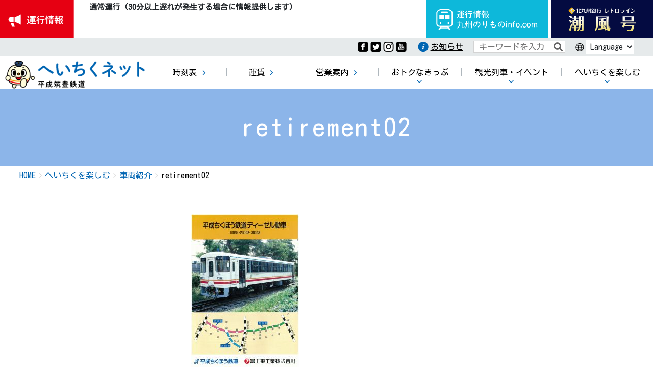

--- FILE ---
content_type: text/html; charset=UTF-8
request_url: https://www.heichiku.net/tanoshimu/cars/retirement02/
body_size: 11224
content:
<!DOCTYPE html>
<html lang="ja">
<head>
<!-- Google tag (gtag.js) --> <script async src="https://www.googletagmanager.com/gtag/js?id=G-X4453WLKYR"></script> <script> window.dataLayer = window.dataLayer || []; function gtag(){dataLayer.push(arguments);} gtag('js', new Date()); gtag('config', 'G-X4453WLKYR'); </script>


<meta charset="utf-8">
<meta http-equiv="X-UA-Compatible" content="IE=edge">
<meta name="viewport" content="width=device-width, initial-scale=1">
<meta name="description" content="福岡県の直方市、田川市、行橋市を結ぶローカル鉄道。時刻表・沿線観光案内・キャラクター「ちくまる」の紹介など。" />
<meta name="robots" content="max-image-preview:large" />
<link rel="canonical" href="https://www.heichiku.net/" />
<meta name="generator" content="All in One SEO (AIOSEO) 4.2.3.1 " />
<meta property="og:locale" content="ja_JP" />
<meta property="og:site_name" content="へいちくネット（平成筑豊鉄道）" />
<meta property="og:type" content="article" />
<meta property="og:title" content="平成筑豊鉄道公式サイト[へいちくネット] 福岡県筑豊地方を走る観光と地域の足" />
<meta property="og:description" content="福岡県の直方市、田川市、行橋市を結ぶローカル鉄道。時刻表・沿線観光案内・キャラクター「ちくまる」の紹介など。" />
<meta property="og:url" content="https://www.heichiku.net/" />
<meta property="og:image" content="https://www.heichiku.net/wp-content/uploads/2009/default/c41d8032626f756062bedb6622f377fb-1.png" />
<meta property="og:image:secure_url" content="https://www.heichiku.net/wp-content/uploads/2009/default/c41d8032626f756062bedb6622f377fb-1.png" />
<meta property="og:image:width" content="207" />
<meta property="og:image:height" content="207" />
<meta property="article:published_time" content="2020-04-20T01:46:00+00:00" />
<meta property="article:modified_time" content="2023-03-13T04:16:17+00:00" />
<meta name="twitter:card" content="summary" />
<meta name="twitter:title" content="平成筑豊鉄道公式サイト[へいちくネット] 福岡県筑豊地方を走る観光と地域の足" />
<meta name="twitter:description" content="福岡県の直方市、田川市、行橋市を結ぶローカル鉄道。時刻表・沿線観光案内・キャラクター「ちくまる」の紹介など。" />

<title>retirement02 &#8211; へいちくネット（平成筑豊鉄道）</title>
<meta name='robots' content='max-image-preview:large' />
<link rel='dns-prefetch' href='//fonts.googleapis.com' />
<link rel='dns-prefetch' href='//s.w.org' />
<link rel="alternate" type="application/rss+xml" title="へいちくネット（平成筑豊鉄道） &raquo; フィード" href="https://www.heichiku.net/feed/" />
<link rel="alternate" type="application/rss+xml" title="へいちくネット（平成筑豊鉄道） &raquo; コメントフィード" href="https://www.heichiku.net/comments/feed/" />
<meta name="description" content="" /><script type="text/javascript">
window._wpemojiSettings = {"baseUrl":"https:\/\/s.w.org\/images\/core\/emoji\/14.0.0\/72x72\/","ext":".png","svgUrl":"https:\/\/s.w.org\/images\/core\/emoji\/14.0.0\/svg\/","svgExt":".svg","source":{"concatemoji":"https:\/\/www.heichiku.net\/wp-includes\/js\/wp-emoji-release.min.js?ver=6.0.11"}};
/*! This file is auto-generated */
!function(e,a,t){var n,r,o,i=a.createElement("canvas"),p=i.getContext&&i.getContext("2d");function s(e,t){var a=String.fromCharCode,e=(p.clearRect(0,0,i.width,i.height),p.fillText(a.apply(this,e),0,0),i.toDataURL());return p.clearRect(0,0,i.width,i.height),p.fillText(a.apply(this,t),0,0),e===i.toDataURL()}function c(e){var t=a.createElement("script");t.src=e,t.defer=t.type="text/javascript",a.getElementsByTagName("head")[0].appendChild(t)}for(o=Array("flag","emoji"),t.supports={everything:!0,everythingExceptFlag:!0},r=0;r<o.length;r++)t.supports[o[r]]=function(e){if(!p||!p.fillText)return!1;switch(p.textBaseline="top",p.font="600 32px Arial",e){case"flag":return s([127987,65039,8205,9895,65039],[127987,65039,8203,9895,65039])?!1:!s([55356,56826,55356,56819],[55356,56826,8203,55356,56819])&&!s([55356,57332,56128,56423,56128,56418,56128,56421,56128,56430,56128,56423,56128,56447],[55356,57332,8203,56128,56423,8203,56128,56418,8203,56128,56421,8203,56128,56430,8203,56128,56423,8203,56128,56447]);case"emoji":return!s([129777,127995,8205,129778,127999],[129777,127995,8203,129778,127999])}return!1}(o[r]),t.supports.everything=t.supports.everything&&t.supports[o[r]],"flag"!==o[r]&&(t.supports.everythingExceptFlag=t.supports.everythingExceptFlag&&t.supports[o[r]]);t.supports.everythingExceptFlag=t.supports.everythingExceptFlag&&!t.supports.flag,t.DOMReady=!1,t.readyCallback=function(){t.DOMReady=!0},t.supports.everything||(n=function(){t.readyCallback()},a.addEventListener?(a.addEventListener("DOMContentLoaded",n,!1),e.addEventListener("load",n,!1)):(e.attachEvent("onload",n),a.attachEvent("onreadystatechange",function(){"complete"===a.readyState&&t.readyCallback()})),(e=t.source||{}).concatemoji?c(e.concatemoji):e.wpemoji&&e.twemoji&&(c(e.twemoji),c(e.wpemoji)))}(window,document,window._wpemojiSettings);
</script>
<style type="text/css">
img.wp-smiley,
img.emoji {
	display: inline !important;
	border: none !important;
	box-shadow: none !important;
	height: 1em !important;
	width: 1em !important;
	margin: 0 0.07em !important;
	vertical-align: -0.1em !important;
	background: none !important;
	padding: 0 !important;
}
</style>
	<link rel='stylesheet' id='sbi_styles-css'  href='https://www.heichiku.net/wp-content/plugins/instagram-feed/css/sbi-styles.min.css?ver=6.2.1' type='text/css' media='all' />
<link rel='stylesheet' id='vkExUnit_common_style-css'  href='https://www.heichiku.net/wp-content/plugins/vk-all-in-one-expansion-unit/assets/css/vkExUnit_style.css?ver=9.77.0.0' type='text/css' media='all' />
<style id='vkExUnit_common_style-inline-css' type='text/css'>
:root {--ver_page_top_button_url:url(https://www.heichiku.net/wp-content/plugins/vk-all-in-one-expansion-unit/assets/images/to-top-btn-icon.svg);}@font-face {font-weight: normal;font-style: normal;font-family: "vk_sns";src: url("https://www.heichiku.net/wp-content/plugins/vk-all-in-one-expansion-unit/inc/sns/icons/fonts/vk_sns.eot?-bq20cj");src: url("https://www.heichiku.net/wp-content/plugins/vk-all-in-one-expansion-unit/inc/sns/icons/fonts/vk_sns.eot?#iefix-bq20cj") format("embedded-opentype"),url("https://www.heichiku.net/wp-content/plugins/vk-all-in-one-expansion-unit/inc/sns/icons/fonts/vk_sns.woff?-bq20cj") format("woff"),url("https://www.heichiku.net/wp-content/plugins/vk-all-in-one-expansion-unit/inc/sns/icons/fonts/vk_sns.ttf?-bq20cj") format("truetype"),url("https://www.heichiku.net/wp-content/plugins/vk-all-in-one-expansion-unit/inc/sns/icons/fonts/vk_sns.svg?-bq20cj#vk_sns") format("svg");}
</style>
<link rel='stylesheet' id='wp-block-library-css'  href='https://www.heichiku.net/wp-includes/css/dist/block-library/style.min.css?ver=6.0.11' type='text/css' media='all' />
<style id='global-styles-inline-css' type='text/css'>
body{--wp--preset--color--black: #000000;--wp--preset--color--cyan-bluish-gray: #abb8c3;--wp--preset--color--white: #ffffff;--wp--preset--color--pale-pink: #f78da7;--wp--preset--color--vivid-red: #cf2e2e;--wp--preset--color--luminous-vivid-orange: #ff6900;--wp--preset--color--luminous-vivid-amber: #fcb900;--wp--preset--color--light-green-cyan: #7bdcb5;--wp--preset--color--vivid-green-cyan: #00d084;--wp--preset--color--pale-cyan-blue: #8ed1fc;--wp--preset--color--vivid-cyan-blue: #0693e3;--wp--preset--color--vivid-purple: #9b51e0;--wp--preset--gradient--vivid-cyan-blue-to-vivid-purple: linear-gradient(135deg,rgba(6,147,227,1) 0%,rgb(155,81,224) 100%);--wp--preset--gradient--light-green-cyan-to-vivid-green-cyan: linear-gradient(135deg,rgb(122,220,180) 0%,rgb(0,208,130) 100%);--wp--preset--gradient--luminous-vivid-amber-to-luminous-vivid-orange: linear-gradient(135deg,rgba(252,185,0,1) 0%,rgba(255,105,0,1) 100%);--wp--preset--gradient--luminous-vivid-orange-to-vivid-red: linear-gradient(135deg,rgba(255,105,0,1) 0%,rgb(207,46,46) 100%);--wp--preset--gradient--very-light-gray-to-cyan-bluish-gray: linear-gradient(135deg,rgb(238,238,238) 0%,rgb(169,184,195) 100%);--wp--preset--gradient--cool-to-warm-spectrum: linear-gradient(135deg,rgb(74,234,220) 0%,rgb(151,120,209) 20%,rgb(207,42,186) 40%,rgb(238,44,130) 60%,rgb(251,105,98) 80%,rgb(254,248,76) 100%);--wp--preset--gradient--blush-light-purple: linear-gradient(135deg,rgb(255,206,236) 0%,rgb(152,150,240) 100%);--wp--preset--gradient--blush-bordeaux: linear-gradient(135deg,rgb(254,205,165) 0%,rgb(254,45,45) 50%,rgb(107,0,62) 100%);--wp--preset--gradient--luminous-dusk: linear-gradient(135deg,rgb(255,203,112) 0%,rgb(199,81,192) 50%,rgb(65,88,208) 100%);--wp--preset--gradient--pale-ocean: linear-gradient(135deg,rgb(255,245,203) 0%,rgb(182,227,212) 50%,rgb(51,167,181) 100%);--wp--preset--gradient--electric-grass: linear-gradient(135deg,rgb(202,248,128) 0%,rgb(113,206,126) 100%);--wp--preset--gradient--midnight: linear-gradient(135deg,rgb(2,3,129) 0%,rgb(40,116,252) 100%);--wp--preset--duotone--dark-grayscale: url('#wp-duotone-dark-grayscale');--wp--preset--duotone--grayscale: url('#wp-duotone-grayscale');--wp--preset--duotone--purple-yellow: url('#wp-duotone-purple-yellow');--wp--preset--duotone--blue-red: url('#wp-duotone-blue-red');--wp--preset--duotone--midnight: url('#wp-duotone-midnight');--wp--preset--duotone--magenta-yellow: url('#wp-duotone-magenta-yellow');--wp--preset--duotone--purple-green: url('#wp-duotone-purple-green');--wp--preset--duotone--blue-orange: url('#wp-duotone-blue-orange');--wp--preset--font-size--small: 13px;--wp--preset--font-size--medium: 20px;--wp--preset--font-size--large: 36px;--wp--preset--font-size--x-large: 42px;}.has-black-color{color: var(--wp--preset--color--black) !important;}.has-cyan-bluish-gray-color{color: var(--wp--preset--color--cyan-bluish-gray) !important;}.has-white-color{color: var(--wp--preset--color--white) !important;}.has-pale-pink-color{color: var(--wp--preset--color--pale-pink) !important;}.has-vivid-red-color{color: var(--wp--preset--color--vivid-red) !important;}.has-luminous-vivid-orange-color{color: var(--wp--preset--color--luminous-vivid-orange) !important;}.has-luminous-vivid-amber-color{color: var(--wp--preset--color--luminous-vivid-amber) !important;}.has-light-green-cyan-color{color: var(--wp--preset--color--light-green-cyan) !important;}.has-vivid-green-cyan-color{color: var(--wp--preset--color--vivid-green-cyan) !important;}.has-pale-cyan-blue-color{color: var(--wp--preset--color--pale-cyan-blue) !important;}.has-vivid-cyan-blue-color{color: var(--wp--preset--color--vivid-cyan-blue) !important;}.has-vivid-purple-color{color: var(--wp--preset--color--vivid-purple) !important;}.has-black-background-color{background-color: var(--wp--preset--color--black) !important;}.has-cyan-bluish-gray-background-color{background-color: var(--wp--preset--color--cyan-bluish-gray) !important;}.has-white-background-color{background-color: var(--wp--preset--color--white) !important;}.has-pale-pink-background-color{background-color: var(--wp--preset--color--pale-pink) !important;}.has-vivid-red-background-color{background-color: var(--wp--preset--color--vivid-red) !important;}.has-luminous-vivid-orange-background-color{background-color: var(--wp--preset--color--luminous-vivid-orange) !important;}.has-luminous-vivid-amber-background-color{background-color: var(--wp--preset--color--luminous-vivid-amber) !important;}.has-light-green-cyan-background-color{background-color: var(--wp--preset--color--light-green-cyan) !important;}.has-vivid-green-cyan-background-color{background-color: var(--wp--preset--color--vivid-green-cyan) !important;}.has-pale-cyan-blue-background-color{background-color: var(--wp--preset--color--pale-cyan-blue) !important;}.has-vivid-cyan-blue-background-color{background-color: var(--wp--preset--color--vivid-cyan-blue) !important;}.has-vivid-purple-background-color{background-color: var(--wp--preset--color--vivid-purple) !important;}.has-black-border-color{border-color: var(--wp--preset--color--black) !important;}.has-cyan-bluish-gray-border-color{border-color: var(--wp--preset--color--cyan-bluish-gray) !important;}.has-white-border-color{border-color: var(--wp--preset--color--white) !important;}.has-pale-pink-border-color{border-color: var(--wp--preset--color--pale-pink) !important;}.has-vivid-red-border-color{border-color: var(--wp--preset--color--vivid-red) !important;}.has-luminous-vivid-orange-border-color{border-color: var(--wp--preset--color--luminous-vivid-orange) !important;}.has-luminous-vivid-amber-border-color{border-color: var(--wp--preset--color--luminous-vivid-amber) !important;}.has-light-green-cyan-border-color{border-color: var(--wp--preset--color--light-green-cyan) !important;}.has-vivid-green-cyan-border-color{border-color: var(--wp--preset--color--vivid-green-cyan) !important;}.has-pale-cyan-blue-border-color{border-color: var(--wp--preset--color--pale-cyan-blue) !important;}.has-vivid-cyan-blue-border-color{border-color: var(--wp--preset--color--vivid-cyan-blue) !important;}.has-vivid-purple-border-color{border-color: var(--wp--preset--color--vivid-purple) !important;}.has-vivid-cyan-blue-to-vivid-purple-gradient-background{background: var(--wp--preset--gradient--vivid-cyan-blue-to-vivid-purple) !important;}.has-light-green-cyan-to-vivid-green-cyan-gradient-background{background: var(--wp--preset--gradient--light-green-cyan-to-vivid-green-cyan) !important;}.has-luminous-vivid-amber-to-luminous-vivid-orange-gradient-background{background: var(--wp--preset--gradient--luminous-vivid-amber-to-luminous-vivid-orange) !important;}.has-luminous-vivid-orange-to-vivid-red-gradient-background{background: var(--wp--preset--gradient--luminous-vivid-orange-to-vivid-red) !important;}.has-very-light-gray-to-cyan-bluish-gray-gradient-background{background: var(--wp--preset--gradient--very-light-gray-to-cyan-bluish-gray) !important;}.has-cool-to-warm-spectrum-gradient-background{background: var(--wp--preset--gradient--cool-to-warm-spectrum) !important;}.has-blush-light-purple-gradient-background{background: var(--wp--preset--gradient--blush-light-purple) !important;}.has-blush-bordeaux-gradient-background{background: var(--wp--preset--gradient--blush-bordeaux) !important;}.has-luminous-dusk-gradient-background{background: var(--wp--preset--gradient--luminous-dusk) !important;}.has-pale-ocean-gradient-background{background: var(--wp--preset--gradient--pale-ocean) !important;}.has-electric-grass-gradient-background{background: var(--wp--preset--gradient--electric-grass) !important;}.has-midnight-gradient-background{background: var(--wp--preset--gradient--midnight) !important;}.has-small-font-size{font-size: var(--wp--preset--font-size--small) !important;}.has-medium-font-size{font-size: var(--wp--preset--font-size--medium) !important;}.has-large-font-size{font-size: var(--wp--preset--font-size--large) !important;}.has-x-large-font-size{font-size: var(--wp--preset--font-size--x-large) !important;}
</style>
<link rel='stylesheet' id='ctf_styles-css'  href='https://www.heichiku.net/wp-content/plugins/custom-twitter-feeds/css/ctf-styles.min.css?ver=2.0.3' type='text/css' media='all' />
<link rel='stylesheet' id='js-archive-list-css'  href='https://www.heichiku.net/wp-content/plugins/jquery-archive-list-widget/assets/css/jal.css?ver=5.0.1' type='text/css' media='all' />
<link rel='stylesheet' id='parent-style-css'  href='https://www.heichiku.net/wp-content/themes/lightning-pro/style.css?ver=6.0.11' type='text/css' media='all' />
<link rel='stylesheet' id='bootstrap-4-style-css'  href='https://www.heichiku.net/wp-content/themes/lightning-pro/library/bootstrap-4/css/bootstrap.min.css?ver=4.3.1' type='text/css' media='all' />
<link rel='stylesheet' id='lightning-design-style-css'  href='https://www.heichiku.net/wp-content/themes/heichiku2020/design-skin/origin2/css/style.css?ver=6.0.11' type='text/css' media='all' />
<style id='lightning-design-style-inline-css' type='text/css'>
.tagcloud a:before { font-family: "Font Awesome 5 Free";content: "\f02b";font-weight: bold; }
/* page header */.page-header{text-align:center;background-color:#8cb5e9;}
</style>
<link rel='stylesheet' id='lightning-common-style-css'  href='https://www.heichiku.net/wp-content/themes/lightning-pro/assets/css/common.css?ver=4.5.0' type='text/css' media='all' />
<link rel='stylesheet' id='lightning-theme-style-css'  href='https://www.heichiku.net/wp-content/themes/heichiku2020/style.css?ver=4.5.0' type='text/css' media='all' />
<link rel='stylesheet' id='vk-media-posts-style-css'  href='https://www.heichiku.net/wp-content/themes/lightning-pro/inc/media-posts/package/css/media-posts.css?ver=1.2' type='text/css' media='all' />
<link rel='stylesheet' id='vk-font-awesome-css'  href='https://www.heichiku.net/wp-content/themes/lightning-pro/inc/font-awesome/package/versions/5/css/all.min.css?ver=5.11.2' type='text/css' media='all' />
<link rel='stylesheet' id='fonts-css'  href='https://fonts.googleapis.com/css?family=Kosugi+Maru&#038;display=swap&#038;ver=6.0.11' type='text/css' media='all' />
<link rel='stylesheet' id='site-common-css'  href='https://www.heichiku.net/wp-content/themes/heichiku2020/assets/css/common.css?ver=1678952841' type='text/css' media='all' />
<link rel='stylesheet' id='add-css'  href='https://www.heichiku.net/wp-content/themes/heichiku2020/assets/css/add.css?ver=1736138064' type='text/css' media='all' />
<link rel='stylesheet' id='searchbox-css'  href='https://www.heichiku.net/wp-content/themes/heichiku2020/assets/css/searchbox.css?ver=1594866898' type='text/css' media='all' />
<link rel='stylesheet' id='entry-body-css'  href='https://www.heichiku.net/wp-content/themes/heichiku2020/assets/css/entry-body.css?ver=1597713750' type='text/css' media='all' />
<link rel='stylesheet' id='dflip-icons-style-css'  href='https://www.heichiku.net/wp-content/plugins/3d-flipbook-dflip-lite/assets/css/themify-icons.min.css?ver=1.7.31' type='text/css' media='all' />
<link rel='stylesheet' id='dflip-style-css'  href='https://www.heichiku.net/wp-content/plugins/3d-flipbook-dflip-lite/assets/css/dflip.min.css?ver=1.7.31' type='text/css' media='all' />
<!--n2css--><script type='text/javascript' src='https://www.heichiku.net/wp-includes/js/jquery/jquery.min.js?ver=3.6.0' id='jquery-core-js'></script>
<script type='text/javascript' src='https://www.heichiku.net/wp-includes/js/jquery/jquery-migrate.min.js?ver=3.3.2' id='jquery-migrate-js'></script>
<link rel="https://api.w.org/" href="https://www.heichiku.net/wp-json/" /><link rel="alternate" type="application/json" href="https://www.heichiku.net/wp-json/wp/v2/media/17468" /><link rel="EditURI" type="application/rsd+xml" title="RSD" href="https://www.heichiku.net/xmlrpc.php?rsd" />
<link rel="wlwmanifest" type="application/wlwmanifest+xml" href="https://www.heichiku.net/wp-includes/wlwmanifest.xml" /> 
<meta name="generator" content="WordPress 6.0.11" />
<link rel='shortlink' href='https://www.heichiku.net/?p=17468' />
<link rel="alternate" type="application/json+oembed" href="https://www.heichiku.net/wp-json/oembed/1.0/embed?url=https%3A%2F%2Fwww.heichiku.net%2Ftanoshimu%2Fcars%2Fretirement02%2F" />
<link rel="alternate" type="text/xml+oembed" href="https://www.heichiku.net/wp-json/oembed/1.0/embed?url=https%3A%2F%2Fwww.heichiku.net%2Ftanoshimu%2Fcars%2Fretirement02%2F&#038;format=xml" />
<style id="lightning-color-custom-for-plugins" type="text/css">/* ltg theme common */.color_key_bg,.color_key_bg_hover:hover{background-color: #337ab7;}.color_key_txt,.color_key_txt_hover:hover{color: #337ab7;}.color_key_border,.color_key_border_hover:hover{border-color: #337ab7;}.color_key_dark_bg,.color_key_dark_bg_hover:hover{background-color: #2e6da4;}.color_key_dark_txt,.color_key_dark_txt_hover:hover{color: #2e6da4;}.color_key_dark_border,.color_key_dark_border_hover:hover{border-color: #2e6da4;}</style><script data-cfasync="false"> var dFlipLocation = "https://www.heichiku.net/wp-content/plugins/3d-flipbook-dflip-lite/assets/"; var dFlipWPGlobal = {"text":{"toggleSound":"Turn on\/off Sound","toggleThumbnails":"Toggle Thumbnails","toggleOutline":"Toggle Outline\/Bookmark","previousPage":"Previous Page","nextPage":"Next Page","toggleFullscreen":"Toggle Fullscreen","zoomIn":"Zoom In","zoomOut":"Zoom Out","toggleHelp":"Toggle Help","singlePageMode":"Single Page Mode","doublePageMode":"Double Page Mode","downloadPDFFile":"Download PDF File","gotoFirstPage":"Goto First Page","gotoLastPage":"Goto Last Page","share":"Share","mailSubject":"I wanted you to see this FlipBook","mailBody":"Check out this site {{url}}","loading":"DearFlip: Loading "},"moreControls":"download,pageMode,startPage,endPage,sound","hideControls":"","scrollWheel":"true","backgroundColor":"#777","backgroundImage":"","height":"auto","paddingLeft":"20","paddingRight":"20","controlsPosition":"bottom","duration":800,"soundEnable":"true","enableDownload":"true","enableAnnotation":"false","enableAnalytics":"false","webgl":"true","hard":"none","maxTextureSize":"1600","rangeChunkSize":"524288","zoomRatio":1.5,"stiffness":3,"pageMode":"0","singlePageMode":"0","pageSize":"0","autoPlay":"false","autoPlayDuration":5000,"autoPlayStart":"false","linkTarget":"2","sharePrefix":"dearflip-"};</script><link rel="icon" href="https://www.heichiku.net/wp-content/uploads/2018/05/cropped-siteicon-32x32.png" sizes="32x32" />
<link rel="icon" href="https://www.heichiku.net/wp-content/uploads/2018/05/cropped-siteicon-192x192.png" sizes="192x192" />
<link rel="apple-touch-icon" href="https://www.heichiku.net/wp-content/uploads/2018/05/cropped-siteicon-180x180.png" />
<meta name="msapplication-TileImage" content="https://www.heichiku.net/wp-content/uploads/2018/05/cropped-siteicon-270x270.png" />

</head>

<body class="attachment attachment-template-default attachmentid-17468 attachment-jpeg post-name-retirement02 post-type-attachment twocolumn sidebar-fix bootstrap4 device-pc fa_v5_css headfix header_height_changer">
<div class="sp_header flex_all">
    <div class="logo"><a href="https://www.heichiku.net/"><img src="https://www.heichiku.net/wp-content/themes/heichiku2020/assets/img/logo.png" alt="へいちくネット"/></a></div>
    <div class="train_info_btn"><a href="http://www.norimono-info.com/" target="_blank"><img src="https://www.heichiku.net/wp-content/themes/heichiku2020/assets/img/header_norimono_info_sp.png" alt=""/></a></div>
    <div class="contact_btn"><a href="http://www.retro-line.net/" target="_blank"><img src="https://www.heichiku.net/wp-content/themes/heichiku2020/assets/img/header_retroline_sp.png" alt=""/></a></div>
    <div class="navToggle"> <span></span><span></span><span></span>MENU</div>
    <nav class="globalMenuSp">
                <ul>
            <li><a href="https://www.heichiku.net/">ホーム</a></li>
            <li id="menu-item-16898" class="menu-item menu-item-type-custom menu-item-object-custom menu-item-16898"><a href="https://www.heichiku.net/timetable/"><span>時刻表</span></a></li>
<li id="menu-item-16294" class="menu-item menu-item-type-post_type menu-item-object-page menu-item-16294"><a href="https://www.heichiku.net/fare/"><span>運賃</span></a></li>
<li id="menu-item-16295" class="menu-item menu-item-type-post_type menu-item-object-page menu-item-16295"><a href="https://www.heichiku.net/railway/"><span>営業案内</span></a></li>
<li id="menu-item-16296" class="menu-item menu-item-type-post_type menu-item-object-page menu-item-has-children menu-item-16296"><a href="https://www.heichiku.net/d-tickets/"><span>おトクなきっぷ</span></a></li>
<li id="menu-item-16297" class="menu-item menu-item-type-post_type menu-item-object-page menu-item-has-children menu-item-16297"><a href="https://www.heichiku.net/goodies/"><span>観光列車・イベント</span></a></li>
<li id="menu-item-16324" class="menu-item menu-item-type-post_type menu-item-object-page menu-item-has-children menu-item-16324"><a href="https://www.heichiku.net/tanoshimu/"><span>へいちくを楽しむ</span></a></li>
        </ul>
    </nav>
</div>

<header>
    <div class="train_info flex">
        <div class="train_info_news">
            <div class="train_info_ttl sp">運行情報</div>
            <div class="train_info_contents_wrap" style="background-color: white;min-height:100%">
                <div class="train_info_contents"> 
					<dl>
<dt>通常運行 (30分以上遅れが発生する場合に情報提供します)<span style="display:none;">2025-12-31 23:13:08</span></dt>
</dl>
				</div>
            </div>
        </div>
        <div id="realtime"></div>
        <ul class="train_info_link flex_wrap_end">
            <li class="norimono_info"><a href="http://www.norimono-info.com/" target="_blank">運行情報九州のりものinfo.com</a></li>
            <li class="header_retroline"><a href="http://www.retro-line.net/" target="_blank"></a></li>
        </ul>
    </div>
    <!-- train_info end -->
    <div id="accessibility" class="flex_wrap_end">
        <ul class="social flex_wrap_start">
            <li><a href="https://www.facebook.com/heichiku/"><img src="https://www.heichiku.net/wp-content/themes/heichiku2020/assets/img/icon_fb.png" alt="Facebook"/></a></li>
            <li><a href="https://twitter.com/chikumaru"><img src="https://www.heichiku.net/wp-content/themes/heichiku2020/assets/img/icon_twitter.png" alt="Twitter"/></a></li>
            <li><a href="https://www.instagram.com/heisei_chikuho_railway/"><img src="https://www.heichiku.net/wp-content/themes/heichiku2020/assets/img/icon_insta.png" alt="instagram"/></a></li>
            <li><a href="https://www.youtube.com/channel/UC6BoO21T6qWnmjq78t-CpgA"><img src="https://www.heichiku.net/wp-content/themes/heichiku2020/assets/img/icon_youtube.png" alt="youtube"/></a></li>
        </ul>
        <div class="header_info"><a href="/archive-of-info/">お知らせ</a></div>
        <div class="header_search">
            <form id="form2" action="https://www.heichiku.net/" method="get">
                <input id="sbox2" name="s" type="text" placeholder="キーワードを入力" />
                <button type="submit" id="sbtn2"><i class="fas fa-search"></i></button>
            </form>
        </div>
                <div class="language">
                        <select id="language-select">
                <option value=0 >Language</option>
                <option value="https://translate.google.co.jp/translate?hl=ja&sl=ja&tl=en&u=https%3A%2F%2Fwww.heichiku.net%2Ftanoshimu%2Fcars%2Fretirement02%2F">English</option>
                <option value="https://translate.google.co.jp/translate?hl=ja&sl=ja&tl=zh-CN&u=https%3A%2F%2Fwww.heichiku.net%2Ftanoshimu%2Fcars%2Fretirement02%2F">簡体字</option>
                <option value="https://translate.google.co.jp/translate?hl=ja&sl=ja&tl=zh-TW&u=https%3A%2F%2Fwww.heichiku.net%2Ftanoshimu%2Fcars%2Fretirement02%2F">繁体字</option>
                <option value="https://translate.google.co.jp/translate?hl=ja&sl=ja&tl=ko&u=https%3A%2F%2Fwww.heichiku.net%2Ftanoshimu%2Fcars%2Fretirement02%2F">한국어 </option>
            </select>
        </div>
    </div>
    <!-- accessibility end -->
    <div id="gnav">
                <ul class="flex">
            <li class="logo"><a href="https://www.heichiku.net/"><img src="https://www.heichiku.net/wp-content/themes/heichiku2020/assets/img/logo.png" alt="へいちくネット"/></a></li>
            <li class="menu-item menu-item-type-custom menu-item-object-custom menu-item-16898"><a href="https://www.heichiku.net/timetable/"><span>時刻表</span></a></li>
<li class="menu-item menu-item-type-post_type menu-item-object-page menu-item-16294"><a href="https://www.heichiku.net/fare/"><span>運賃</span></a></li>
<li class="menu-item menu-item-type-post_type menu-item-object-page menu-item-16295"><a href="https://www.heichiku.net/railway/"><span>営業案内</span></a></li>
<li class="menu-item menu-item-type-post_type menu-item-object-page menu-item-has-children menu-item-16296"><a href="https://www.heichiku.net/d-tickets/"><span>おトクなきっぷ</span></a>
<ul class="sub-menu">
	<li id="menu-item-16314" class="menu-item menu-item-type-post_type menu-item-object-page menu-item-16314"><a href="https://www.heichiku.net/d-tickets/1dayfree/"><span>１日フリー乗車券「ちくまるキップ」</span></a></li>
	<li id="menu-item-24886" class="menu-item menu-item-type-post_type menu-item-object-page menu-item-24886"><a href="https://www.heichiku.net/d-tickets/heichikutetsu_d/"><span>へいちくてつフリーきっぷ</span></a></li>
</ul>
</li>
<li class="menu-item menu-item-type-post_type menu-item-object-page menu-item-has-children menu-item-16297"><a href="https://www.heichiku.net/goodies/"><span>観光列車・イベント</span></a>
<ul class="sub-menu">
	<li id="menu-item-19584" class="menu-item menu-item-type-post_type menu-item-object-page menu-item-19584"><a href="https://www.heichiku.net/goodies/cotocoto_train/"><span>ことこと列車</span></a></li>
	<li id="menu-item-19959" class="menu-item menu-item-type-post_type menu-item-object-page menu-item-19959"><a href="https://www.heichiku.net/goodies/cotocoto-kashikiri/"><span>ことこと列車 貸切予約</span></a></li>
	<li id="menu-item-16939" class="menu-item menu-item-type-post_type menu-item-object-page menu-item-16939"><a href="https://www.heichiku.net/goodies/festa/"><span>へいちくフェスタ</span></a></li>
</ul>
</li>
<li class="menu-item menu-item-type-post_type menu-item-object-page menu-item-has-children menu-item-16324"><a href="https://www.heichiku.net/tanoshimu/"><span>へいちくを楽しむ</span></a>
<ul class="sub-menu">
	<li id="menu-item-19585" class="menu-item menu-item-type-post_type menu-item-object-page menu-item-19585"><a href="https://www.heichiku.net/tanoshimu/charm/"><span>へいちくの魅力</span></a></li>
	<li id="menu-item-17033" class="menu-item menu-item-type-post_type menu-item-object-page menu-item-17033"><a href="https://www.heichiku.net/tanoshimu/cikumarugoods/"><span>ショッピング</span></a></li>
	<li id="menu-item-16938" class="menu-item menu-item-type-post_type menu-item-object-page menu-item-16938"><a href="https://www.heichiku.net/tanoshimu/heichiku-walk/"><span>へいちくウォーク</span></a></li>
	<li id="menu-item-21809" class="menu-item menu-item-type-post_type menu-item-object-page menu-item-21809"><a href="https://www.heichiku.net/tanoshimu/%e3%80%8c%e9%89%84%e5%8d%b0%e3%80%8d%e3%83%bb%e3%80%8c%e9%89%84%e5%8d%b0%e5%b8%b3%e3%80%8d/"><span>「鉄印」・「鉄印帳」</span></a></li>
	<li id="menu-item-16326" class="menu-item menu-item-type-post_type menu-item-object-page menu-item-16326"><a href="https://www.heichiku.net/tanoshimu/chikumaru/"><span>へいちくキャラクター「ちくまる」</span></a></li>
	<li id="menu-item-16331" class="menu-item menu-item-type-post_type menu-item-object-page menu-item-16331"><a href="https://www.heichiku.net/tanoshimu/cars/"><span>車両紹介</span></a></li>
	<li id="menu-item-24416" class="menu-item menu-item-type-post_type menu-item-object-page menu-item-24416"><a href="https://www.heichiku.net/tanoshimu/funs/"><span>おうちであそぼう！</span></a></li>
	<li id="menu-item-23800" class="menu-item menu-item-type-post_type menu-item-object-page menu-item-23800"><a href="https://www.heichiku.net/tanoshimu/heichiku_ensen_map24/"><span>へいちく沿線散策マップ</span></a></li>
	<li id="menu-item-22502" class="menu-item menu-item-type-post_type menu-item-object-page menu-item-22502"><a href="https://www.heichiku.net/tanoshimu/%e6%b2%b9%e9%a0%88%e5%8e%9f%e9%a7%85%ef%bd%9e%e3%83%ac%e3%83%88%e3%83%ad%e6%84%9f%e3%81%9f%e3%81%a0%e3%82%88%e3%81%86%e6%9c%a8%e9%80%a0%e9%a7%85%e8%88%8e%ef%bd%9e/"><span>油須原駅～レトロ感ただよう木造駅舎～</span></a></li>
</ul>
</li>
        </ul>
    </div>
    <!-- gnav end --> 
</header>

<div class="section page-header"><div class="container"><div class="row"><div class="col-md-12">
<h1 class="my_page-header_pageTitle">
retirement02</h1>
</div></div></div></div><!-- [ /.page-header ] -->
<!-- [ .breadSection ] -->
<div class="section breadSection">
<div class="container">
<div class="row">
<ol class="breadcrumb" itemtype="http://schema.org/BreadcrumbList"><li id="panHome" itemprop="itemListElement" itemscope itemtype="http://schema.org/ListItem"><a itemprop="item" href="https://www.heichiku.net/"><span itemprop="name"> HOME</span></a></li><li itemprop="itemListElement" itemscope itemtype="http://schema.org/ListItem"><a itemprop="item" href="https://www.heichiku.net/tanoshimu/"><span itemprop="name">へいちくを楽しむ</span></a></li><li itemprop="itemListElement" itemscope itemtype="http://schema.org/ListItem"><a itemprop="item" href="https://www.heichiku.net/tanoshimu/cars/"><span itemprop="name">車両紹介</span></a></li><li><span>retirement02</span></li></ol>
</div>
</div>
</div>
<!-- [ /.breadSection ] -->
<div class="section siteContent">
<div class="container">
<div class="row">
<div class="col mainSection mainSection-col-two baseSection" id="main" role="main">


	<div id="post-17468" class="post-17468 attachment type-attachment status-inherit hentry wpautop">

		<div class="entry-body">
	<p class="attachment"><a href='https://www.heichiku.net/wp-content/uploads/2020/default/retirement02.jpg'><img width="212" height="300" src="https://www.heichiku.net/wp-content/uploads/2020/default/retirement02-212x300.jpg" class="attachment-medium size-medium" alt="" loading="lazy" srcset="https://www.heichiku.net/wp-content/uploads/2020/default/retirement02-212x300.jpg 212w, https://www.heichiku.net/wp-content/uploads/2020/default/retirement02-724x1024.jpg 724w, https://www.heichiku.net/wp-content/uploads/2020/default/retirement02.jpg 905w" sizes="(max-width: 212px) 100vw, 212px" /></a></p>
	</div>
	
		</div><!-- [ /#post-17468 ] -->

	</div><!-- [ /.mainSection ] -->

<div class="col subSection sideSection sideSection-col-two baseSection">
</div><!-- [ /.subSection ] -->


</div><!-- [ /.row ] -->
</div><!-- [ /.container ] -->
</div><!-- [ /.siteContent ] -->
<footer class="section siteFooter">
	<div class="footerMenu">
		<div class="container">
			<nav class="menu-footer-navigation-container"><ul id="menu-footer-navigation" class="menu nav"><li id="menu-item-16344" class="menu-item menu-item-type-post_type menu-item-object-page menu-item-16344"><a href="https://www.heichiku.net/heichiku/">会社案内</a></li>
<li id="menu-item-16941" class="menu-item menu-item-type-post_type menu-item-object-page menu-item-16941"><a href="https://www.heichiku.net/heichiku/sponsors/">スポンサーのご紹介</a></li>
<li id="menu-item-16347" class="menu-item menu-item-type-post_type menu-item-object-page menu-item-16347"><a href="https://www.heichiku.net/heichiku/ad/">広告のご案内</a></li>
<li id="menu-item-21989" class="menu-item menu-item-type-post_type menu-item-object-page menu-item-21989"><a href="https://www.heichiku.net/contact/">お問い合わせ</a></li>
<li id="menu-item-21990" class="menu-item menu-item-type-post_type menu-item-object-page menu-item-21990"><a href="https://www.heichiku.net/kinsetsu/">鉄道に近接する範囲での工事に関するお問い合わせ</a></li>
</ul></nav>		</div>
	</div>
	<div class="footerUpper">
		<div class="container ">
			<div class="row ">
				<div class="col-md-12 ">
					<aside class="widget_text widget widget_custom_html" id="custom_html-2"><div class="textwidget custom-html-widget"><ul class="address flex_wrap_start">
<li><img src="https://www.heichiku.net/wp-content/themes/heichiku2020/assets/img/logo_company.png" alt="平成筑豊鉄道株式会社"/>
<p>〒822-1201 福岡県田川郡福智町金田1145-2<br>
TEL：0947-22-1000　FAX：0947-22-0910</p></li>

</ul></div></aside>				</div>
			</div>
		</div>
	</div>
	<div class="sitemap flex">
		<ul>
			<li><a href="https://www.heichiku.net/">ホーム</a></li>
			<li><a href="/timetable/">時刻表</a></li>
			<li><a href="/fare/">運賃</a></li>
			<li><a href="/railway/">営業案内</a></li>
			<li><a href="/d-tickets/">おトクなきっぷ</a>
				<ul>
					<li><a href="/d-tickets/1dayfree/">１日フリー乗車券「ちくまるキップ」</a></li>
					<li><a href="/d-tickets/heichikutetsu_d/">へいちくてつフリーきっぷ</a></li>
				</ul>
			</li>
		</ul>
		<ul>
			<li><a href="/goodies/">観光列車・イベント</a>
				<ul>
					<li class="page_item page-item-14146"><a href="/goodies/cotocoto_train/">ことこと列車</a></li>
					<li class="page_item page-item-16692 page_item_has_children"><a href="/goodies/heichiku-walk/">へいちくウォーク</a></li>
					<li class="page_item page-item-16561"><a href="/goodies/festa/">へいちくフェスタ</a></li>
				</ul>
			</li>
			<li><a href="/tanoshimu/">へいちくを楽しむ</a>
				<ul>
					<li class="page_item page-item-16322"><a href="/tanoshimu/charm/">へいちくの魅力</a></li>
					<li class="page_item page-item-968 page_item_has_children"><a href="/tanoshimu/cikumarugoods/">ショッピング</a></li>
					<li class="page_item page-item-31"><a href="/tanoshimu/chikumaru/">へいちくキャラクター「ちくまる」</a></li>
					<li class="page_item page-item-60 page_item_has_children"><a href="/tanoshimu/cars/">車両紹介</a></li>
					<li class="page_item page-item-31"><a href="/tanoshimu/funs/">おうちであそぼう！</a></li>
				</ul>
			</li>
			<li><a href="/contact/">お問い合わせ</a>
			<ul>
			<li><a href="/kinsetsu/">鉄道に近接する範囲での工事に関するお問い合わせ</a></li>
			</ul></li>
		</ul>
		<ul>
			<li><a href="/heichiku/">会社案内</a>
			<ul>
					<li><a href="/heichiku/corp/">会社概要</a></li>
					<!--
					<li><a href="/heichiku/鉄道を未来につなぐために令和２2020年度版/">鉄道を未来へつなぐために</a></li>
					-->
					<li><a href="/heichiku/ayumi/">開業からの歩み</a></li>
					<li><a href="https://www.heichiku.net/wp-content/uploads/2009/page/7fcf26d92678ea8d6f6ca344d880646e.pdf" target="_blank">乗降人員の推移</a></li>
					<li><a href="/heichiku/tra/">姉妹鉄道 台湾鉄路管理局 平渓線のご紹介</a></li>
					<li><a href="/heichiku/tr/">鉄道のテロ対策について</a></li>
					<li><a href="/heichiku/anzenhoukokusho/">安全報告書</a></li>
					<li><a href="/heichiku/kessankoukoku/">決算公告</a></li>
					<li><a href="/heichiku/anonymously_processed_info/">匿名加工情報等の取扱いについて</a></li>
				</ul></li>
			<li><a href="/heichiku/sponsors/">スポンサーのご紹介</a></li>
			<li><a href="/heichiku/ad/">広告のご案内</a></li>
		</ul>
	</div>
	
	<div class="container sectionBox footerWigetAreaBox">
		<div class="row ">
			<div class="col-md-4"></div><div class="col-md-4"></div><div class="col-md-4"></div>		</div>
	</div>
	<ul class="city_bnr flex">
		<li><a href="https://www.pref.fukuoka.lg.jp/" target="_blank"><img src="https://www.heichiku.net/wp-content/themes/heichiku2020/assets/img/bnr_fukuoka.png" alt="福岡県"/></a></li>
		<li><a href="https://www.city.nogata.fukuoka.jp/" target="_blank"><img src="https://www.heichiku.net/wp-content/themes/heichiku2020/assets/img/bnr_nogata.png" alt="直方市"/></a></li>
		<li><a href="http://town.kotake.lg.jp/" target="_blank"><img src="https://www.heichiku.net/wp-content/themes/heichiku2020/assets/img/bnr_kotake.png" alt="小竹町"/></a></li>
		<li><a href="https://www.town.fukuchi.lg.jp/" target="_blank"><img src="https://www.heichiku.net/wp-content/themes/heichiku2020/assets/img/bnr_fukuchi.png" alt="福智町"/></a></li>
		<li><a href="http://www.town.itoda.lg.jp/" target="_blank"><img src="https://www.heichiku.net/wp-content/themes/heichiku2020/assets/img/bnr_itoda.png" alt="糸田町"/></a></li>
		<li><a href="https://www.joho.tagawa.fukuoka.jp/" target="_blank"><img src="https://www.heichiku.net/wp-content/themes/heichiku2020/assets/img/bnr_tagawa.png" alt="田川市"/></a></li>
		<li><a href="https://www.town.kawara.fukuoka.jp/" target="_blank"><img src="https://www.heichiku.net/wp-content/themes/heichiku2020/assets/img/bnr_kawara.png" alt="香春町"/></a></li>
		<li><a href="http://www.akamura.net/" target="_blank"><img src="https://www.heichiku.net/wp-content/themes/heichiku2020/assets/img/bnr_akamura.png" alt="赤村"/></a></li>
		<li><a href="https://www.town.miyako.lg.jp/" target="_blank"><img src="https://www.heichiku.net/wp-content/themes/heichiku2020/assets/img/bnr_miyako.png" alt="みやこ町"/></a></li>
		<li><a href="http://www.city.yukuhashi.fukuoka.jp/" target="_blank"><img src="https://www.heichiku.net/wp-content/themes/heichiku2020/assets/img/bnr_yukuhashi.png" alt="行橋市"/></a></li>
	</ul>
</footer>
<div id="toTop"><a href="#"><img src="https://www.heichiku.net/wp-content/themes/heichiku2020/assets/img/totop.png" alt=""/></a></div>
<div class="my_copyright">© Heisei Chikuho Railway Co. Ltd. All Rights Reserved.</div>
<!-- Instagram Feed JS -->
<script type="text/javascript">
var sbiajaxurl = "https://www.heichiku.net/wp-admin/admin-ajax.php";
</script>
<div class="vk-mobile-nav-menu-btn">MENU</div><div class="vk-mobile-nav" id="vk-mobile-nav"></div><script type='text/javascript' id='vk-ltc-js-js-extra'>
/* <![CDATA[ */
var vkLtc = {"ajaxurl":"https:\/\/www.heichiku.net\/wp-admin\/admin-ajax.php"};
/* ]]> */
</script>
<script type='text/javascript' src='https://www.heichiku.net/wp-content/plugins/vk-link-target-controller/js/script.min.js?ver=1.7.9.0' id='vk-ltc-js-js'></script>
<script type='text/javascript' id='vkExUnit_master-js-js-extra'>
/* <![CDATA[ */
var vkExOpt = {"ajax_url":"https:\/\/www.heichiku.net\/wp-admin\/admin-ajax.php"};
/* ]]> */
</script>
<script type='text/javascript' src='https://www.heichiku.net/wp-content/plugins/vk-all-in-one-expansion-unit/assets/js/all.min.js?ver=9.77.0.0' id='vkExUnit_master-js-js'></script>
<script type='text/javascript' src='https://www.heichiku.net/wp-content/plugins/jquery-archive-list-widget/assets/js/jal.js?ver=5.0.1' id='js-archive-list-js'></script>
<script type='text/javascript' src='https://www.heichiku.net/wp-content/themes/heichiku2020/assets/js/lightning.min.js?ver=6.0.11' id='lightning-js-js'></script>
<script type='text/javascript' src='https://www.heichiku.net/wp-content/themes/lightning-pro/library/bootstrap-4/js/bootstrap.min.js?ver=4.3.1' id='bootstrap-4-js-js'></script>
<script type='text/javascript' src='https://www.heichiku.net/wp-content/themes/heichiku2020/assets/js/common.js?ver=6.0.11' id='my-common-js'></script>
<script type='text/javascript' src='https://www.heichiku.net/wp-content/plugins/3d-flipbook-dflip-lite/assets/js/dflip.min.js?ver=1.7.31' id='dflip-script-js'></script>
</body></html>

--- FILE ---
content_type: text/css
request_url: https://www.heichiku.net/wp-content/themes/heichiku2020/assets/css/common.css?ver=1678952841
body_size: 14358
content:
@charset "utf-8";

* {
	font-family: 'Kosugi Maru', sans-serif;
	-webkit-box-sizing: border-box;
	-moz-box-sizing: border-box;
	box-sizing: border-box;
}

.clearfix:after {
	content:" ";
	display:block;
	clear:both;
}

a {
	color:#000000;
}

 a:hover {
	color: #0065b2;
 }

.wrapper a,
header a,
a{
	color:#000000;
	text-decoration:underline;
}

.wrapper a:hover,
header a:hover,
a:hover,
a:focus{
	color: #0065b2;
	text-decoration:none;
}

.flex {
	display: -webkit-flex;
	display: flex;
	-webkit-flex-wrap: wrap; /* Safari */
	-webkit-justify-content: space-between;
	justify-content: space-between;
	flex-wrap:wrap;
}

.flex_all {
	display: -webkit-flex;
	display: flex;
	-webkit-flex-wrap: wrap; /* Safari */
	-webkit-justify-content: space-between;
	justify-content: space-between;
	flex-wrap:wrap;
}

.flex_wrap_start {
	display: -webkit-flex;
	display: flex;
	-webkit-flex-wrap: wrap; /* Safari */
	flex-wrap:wrap;
	-webkit-justify-content: flex-start;
	justify-content:flex-start
}

.flex_wrap_center {
	display: -webkit-flex;
	display: flex;
	-webkit-flex-wrap: wrap; /* Safari */
	flex-wrap:wrap;
	-webkit-justify-content: center;
	justify-content: center;
}

.flex_wrap_end {
	display: -webkit-flex;
	display: flex;
	-webkit-flex-wrap: wrap; /* Safari */
	flex-wrap:wrap;
	-webkit-box-pack: end;
	-ms-flex-pack: end;
	justify-content: flex-end;
}

.flex_nowrap{
	-webkit-flex-wrap: nowrap; /* Safari */
	flex-wrap: nowrap;
}
.clearer {
	clear: both;
}

.sp {
	display:none;
}



select {
	outline:none;
	text-indent: 0.01px;
	text-overflow: '';
	background: none transparent;
	vertical-align: middle;
	font-size: inherit;
	color: inherit;
	-webkit-appearance: button;
	-moz-appearance: button;
	appearance: button;
	border: none;
}

select option {
	color: #333;
}
select::-ms-expand {
 display: none;
}
select:-moz-focusring {
 color: transparent;
 text-shadow: 0 0 0 #828c9a;
}

button {
	background-color: transparent;
	border: none;
	cursor: pointer;
	outline: none;
	padding: 0;
	appearance: none;
}

strong {
	font-weight: bold;
	font-family: 'Kosugi Maru', sans-serif;
}

.red {
	color: #FF0000
}

p {
	font-family: 'Kosugi Maru', sans-serif;
}

img {
	max-width: 100%;
}


.full-width-content{
	margin-left: calc(50% - 50vw);
    margin-right: calc(50% - 50vw);
}


.full-width-background{
	margin-left: calc(50% - 50vw);
    margin-right: calc(50% - 50vw);
    padding-left: calc(50vw - 50%);
    padding-right: calc(50vw - 50%);
}

.heading-style-plain{
    background: none;
    border: none;
    border-radius: 0;
    padding: 0;
    font-weight: normal;
    -webkit-box-shadow: none;
    box-shadow: none;
}


/************************
header
************************/
header {
	padding: 0;
	position: relative;
}

header .train_info {
	line-height: 0;/*height: 100%;*/
}

header .train_info .train_info_news {
	width:calc( 100% - 480px);
	background: #e60012 url("../img/header_traininfo.png") left center no-repeat;
	padding-left: 145px;
}
header .train_info .train_info_contents {
	background-color: white;
	height:100%;
	min-height: 75px;
	padding: 5px 20px 2px;
}

header .train_info .train_info_news dl {
	background-color: #FFFFFF;
	
	margin:0 0 0.5em;
}

header .train_info .train_info_news dl dt {
	font-size: 15px;
	font-weight:bold;
	margin-bottom: 0;
	line-height:1.2;
	font-family: 'Kosugi Maru', sans-serif;
	border:none;
}

header .train_info .train_info_news dl dd {
	font-size: 13px!important;
	margin-bottom: 5px;
	line-height:1.5;
	font-family: 'Kosugi Maru', sans-serif;
	border:none;
	
}

header .train_info .train_info_news dl dd p{
	margin:0;
	line-height: 1.5;
}

header .train_info .train_info_link {
	width: 460px;
	margin:0;
	padding:0;
	list-style:none;
}

header .train_info .train_info_link li {
	margin:0;
	margin-left: 5px;
}

header .train_info .train_info_link li a {
	overflow: hidden;
	text-indent: 100%;
	white-space: nowrap;
}

header .train_info .train_info_link li.norimono_info {
	width: 240px;
}

header .train_info .train_info_link li.norimono_info a {
	background: #0db8da url("../img/header_norimono_info.png") center center no-repeat;
	display: block;
	width: 100%;
	height: 100%;
}

header .train_info .train_info_link li.norimono_info a:hover {
	background: #79cada url("../img/header_norimono_info.png") center center no-repeat;
}

header .train_info .train_info_link li.header_retroline {
	width:200px;
}

header .train_info .train_info_link li.header_retroline a {
	background: #040b41 url("../img/header_retroline.png") center center no-repeat;
	display: block;
	width: 100%;
	height: 100%;
}

header .train_info .train_info_link li.header_contact a:hover {
	background: #f2a86d url("../img/header_contact.png") center center no-repeat;
}

/*------------------------------
Header Accessibillty
-------------------------------*/

header #accessibility {
	background-color: #e6eaeb;
	padding: 3px 3%;
	-webkit-flex-wrap: nowrap; /* Safari */
	flex-wrap: nowrap;
	-webkit-align-items: center;  /* Safari etc. */
	-ms-align-items    : center;  /* IE10        */
	align-items        : center;
}

header #accessibility .social {
	margin:0;
	margin-right: 20px;
	list-style:none;
	align-items: center;
}

header #accessibility .social li {
	margin: 0 2px 0;
}

.header_info {
	background: url("../img/icon_info.png") left center no-repeat;
	margin-right: 20px;
	padding: 0 0 0 25px;
	display: -webkit-flex;
	display: flex;
	-webkit-align-items: center;  /* Safari etc. */
	-ms-align-items    : center;  /* IE10        */
	align-items        : center;
	
}

.header_info a {
	font-size: 16px;
}


/* -- 検索窓-- */

.header_search {
	line-height: 1;
	max-width: 180px;
	width:30%;
	height:24px;
}



#form2{
	position:relative;
	max-width:300px;
	height: 100%;
    padding-top: 3px;
    padding-bottom: 3px;
}
#sbox2{
	height:100%;
	padding:0 0 0 10px; 
	position:absolute; 
	left:0;
	top:0; 
	border: 1px solid lightgray !important;
	outline:0;
	background:#FFF;	
	width:100%;
}
#sbtn2{
	height:100%;
	position:absolute; 
	right: 5px;/*アイコン左右の位置調整*/
	top:0;
	background:none;
	color:#666;
	border:none;
	font-size:18px;/*アイコンサイズ*/
}
#sbtn5:hover{
	color:#7fbfff;
}


.language {
	background: url("../img/icon_language.png") left center no-repeat;
	padding:0 0 0 20px;
	margin-left: 20px;
}

.language select{
	background:#FFF;
	padding:5px;
}

/************************
gnav
************************/
.sp_header {
	display: none
}

#gnav {
	max-width: 1500px;
	width:100%;
	margin: 0 auto;
	z-index: 100;
	position: relative
}

#gnav ul li a {
	padding: 25px 0;
	display: block;
	text-decoration: none;
	width: 100%;
	height:100%;
}

#gnav ul li.menu-item-has-children a {
	background: url("../img/arrow_down.png") center 80% no-repeat;
	text-align: center;
}

#gnav>ul>li>a>span {
	padding:0 15px 0 0;
	border-left: 1px solid #afb7bd;
	font-family: 'Kosugi Maru', sans-serif;
	display:block;
	text-align:center;
	padding-left:17px;
}

#gnav ul li a span:after {
	background: url("../img/arrow_right.png") 98% center no-repeat;
	display: inline-block;
	content: "";
	width: 17px;
	height: 10px;
}

#gnav ul li a:hover span:after {
	background: url("../img/arrow_down_w.png") 98% center no-repeat;
}


#gnav ul li.menu-item-has-children>a>span {
	padding: 0 ;
	width: 100%;
	display: block;
	background-image: none;
	border-left: 1px solid #afb7bd;
	font-family: 'Kosugi Maru', sans-serif;
	
}

#gnav ul li.menu-item-has-children a span:after {
	content:none;	
}

#gnav ul li a:hover {
	color: #FFFFFF;
	background: #0db8da
}

#gnav ul li.menu-item-has-children a:hover {
	background: none;
}

#gnav ul li a:hover span {
	border-left: 1px solid #0db8da;
}

#gnav ul li.current-menu-item a {
	color: #FFFFFF;
	background: #0db8da
}


#gnav ul li.logo {
	width: 23%;
	flex-grow:0;
}

#gnav ul li.logo a {
	padding: 10px 0 0;
}

#gnav ul li.logo a:hover {
	background-color:#FFFFFF;
}


#gnav ul li.menu-item-has-children a:hover span {
	background: none;
}

#gnav>ul>li.menu-item-has-children>a:hover {
	color: #FFFFFF;
	background: #0db8da url("../img/gnav_hover_down.png")center bottom no-repeat !important
}

#gnav ul li.menu-item-has-children.current-menu-item a,
#gnav ul li.menu-item-has-children.current-menu-parent a{
	background:#0db8da url("../img/arrow_down_w.png") center 80% no-repeat;
	color:#FFF;
}

#gnav ul li.menu-item-has-children.current-menu-item a span {
	background-image:none;
}

#gnav ul li {
	position: relative;
	flex-grow:2;
}

#gnav ul li ul {
	width:100%;
	left: 0;
	position: absolute;
	padding:0;
}

#gnav ul li ul li {
	overflow: hidden;
	height: 0;
	text-align: center;
}

#gnav ul li ul li a {
	background-color: #c1d3e9;
	color: #000000;
	font-size:16px;
	padding:20px 0;
	display: block;
	border-bottom: 2px solid #FFFFFF;
	font-family: 'Kosugi Maru', sans-serif;
}

#gnav ul li.menu-item-has-children ul.sub-menu li a {
	background-image: none;
	color: #000000;
	font-size:16px;
	padding:20px 25px 20px 10px;
	display: block;
	border-bottom: 2px solid #FFFFFF;
	font-family: 'Kosugi Maru', sans-serif;
	background:#c1d3e9 url("../img/arrow_right.png") 92% center no-repeat;
}


#gnav ul li.menu-item-has-children ul li a:hover {
	text-decoration: none;
	background-image:url("../img/arrow_right_w.png");
	background-color: #0db8da;
}

/*
#gnav ul li.menu-item-has-children ul.sub-menu li a:hover {
	background-image:none !important;
	text-decoration: none;
}
*/

#gnav ul li.menu-item-has-children.current-menu-item ul li a {
	background-image: none;
	color: #000000;
	font-size:16px;
	display: block;
	border-bottom: 2px solid #FFFFFF;
	font-family: 'Kosugi Maru', sans-serif;
	background:#c1d3e9 url("../img/arrow_right.png") 92% center no-repeat;
}

#gnav ul li.menu-item-has-children ul li a span{
	border-left: none;
    text-align: left;
    display: inline-block;
	line-height: 1.25;
}

#gnav ul li.menu-item-has-children.current-menu-item ul li a:hover {
	background-image:url("../img/arrow_right_w.png");
	background-color: #0db8da;
	text-decoration: none;
}

#gnav ul li.menu-item-has-children:hover > ul > li {
	overflow: visible;
	height: auto;
}

/************************
mv
************************/
#mv {
}

#mv img {
	width: 100%;
}

/************************
wrapper
************************/

.wrapper {
	width: 100%;
	margin:0 auto 150px;
}
/************************
footer
************************/


footer {
	background-color: #c1d3e9;
	font-family: 'Kosugi Maru', sans-serif;
	padding: 50px 0;
}

footer ul,
footer ol{
	margin:0;
	padding:0;
}

.menu-footer-navigation-container ul.menu.nav {
	width: 1200px;
	margin: 0 auto 50px;
}

.menu-footer-navigation-container ul.menu.nav li {
	margin-right: 50px;
}

.menu-footer-navigation-container ul.menu.nav li a {
	background: url("../img/arrow_right.png") left center no-repeat;
	padding-left: 15px;
	text-decoration: none;
	font-size: 16px;
	font-family: 'Kosugi Maru', sans-serif;
}

.footerUpper{
	margin-bottom:0;
}

.footerUpper .row{
	margin-left: calc(50% - 50vw);
    margin-right: calc(50% - 50vw);
    width: 100vw;
}

.siteFooter .address {
	width: 1200px;
	margin: 0 auto;
	padding-bottom: 50px;
	border-bottom: 1px solid #21489c;
}

.siteFooter .address li{
	list-style:none;	
}

.siteFooter .address li:first-child {
	margin-right: 130px;
}

.siteFooter .address li p {
	margin-top: 5px;
	font-size: 18px;
	line-height: 1.5;
	font-family: 'Kosugi Maru', sans-serif;
}


footer .sitemap {
	width: 1200px;
	margin: 0 auto 60px;
	padding-top: 50px;
	border-top: 1px solid #FFFFFF;
	-webkit-justify-content: space-evenly;
    justify-content: space-evenly;
}

footer .sitemap>ul {
	width:30%;
}


footer .sitemap li {
	margin-bottom: 15px;
	list-style:none;
	line-height:1;
}

footer .sitemap li a {
	font-size: 16px;
	text-decoration: none;
	font-family: 'Kosugi Maru', sans-serif;
}

footer .sitemap li ul {
	margin-top: 15px;
}

footer .sitemap li li a {
	font-size: 13px;
	margin-left: 10px;
}

footer .city_bnr {
	width: 1050px;
	margin: 0 auto
}

footer .city_bnr li {
	margin-bottom: 10px;
	list-style:none;
	line-height:1;
}

.my_copyright {
	background-color: #0065b2;
	padding: 10px 0;
	text-align: center;
	color:  #FFFFFF;
	font-size: 12px;
	margin:0;
}

#toTop {
	position: fixed;
	bottom: -100px;
	right:20px;
}
/************************
トップページ
************************/
body.home .container{
	/*max-width:1230px;*/
}

body.home .wrapper{
margin-bottom:0 ;
}

body.home .siteContent{
padding-bottom: 0;
}

#search_news_boxArea {
	width: 100%;
	margin: 0 auto 100px;
	line-height:1;
}


#search_news_boxArea ul{
	list-style:none;
	margin:0;
	padding:0;
}

#search_news_boxArea .search_menu {
	width: 40%;
}

#search_news_boxArea .news_area {
	width: 58%;
}


/*-------------------
新着情報リストボックス
--------------------*/
#search_news_boxArea .news_area .tab_wrap input[type="radio"] {
	display:none;
}

#search_news_boxArea .news_area .tab_area {
	font-size:0;
	margin:0;
	display: -webkit-flex;
	display: flex;

}

#search_news_boxArea .news_area .tab_area label {
	border-top: 5px solid #c1d3e9;
	width:33%;
	margin:0 0.33% 0 0;
	display:inline-block;
	padding:20px 5px;
	color:#000000;
	background-color: #c1d3e9;
	text-align:center;
	font-size:18px;
	cursor:pointer;
	transition:ease 0.2s opacity;
	font-family: 'Kosugi Maru', sans-serif;
	font-weight:normal;
}

#search_news_boxArea .news_area .tab_area label:hover {
	background:#c1d3e9;
	color: #000000;
}

#search_news_boxArea .news_area .panel_area {
	border: 1px solid #e6eaeb;
	border-top: none;
	padding: 20px 50px;
	background-color: #FFFFFF;
	height: 355px;
	overflow-y: scroll;
}

#search_news_boxArea .news_area .tab_panel {
	width:100%;
	display: none;
}

#search_news_boxArea .news_area .tab_panel li {
	font-size:14px;
	line-height: 1.5;
	text-align:left;
	padding: 10px 0;
	margin:0;
}

#search_news_boxArea .news_area .tab_panel li span.date {
	padding-right: 10px;
}
#search_news_boxArea .news_area #tab1:checked ~ .tab_area .tab1_label {
	border-top: 5px solid #0065b2;
	border-left: 1px solid #e6eaeb;
	border-right: 1px solid #e6eaeb;
	background-color: #FFFFFF;
	color: #000000;
	font-weight:normal;
}
 #search_news_boxArea .news_area #tab1:checked ~ .panel_area #panel1 {
	display: block;
    animation: show 1s linear 0s;
}
 #search_news_boxArea .news_area #tab2:checked ~ .tab_area .tab2_label {
	border-top: 5px solid #0065b2;
	border-left: 1px solid #e6eaeb;
	border-right: 1px solid #e6eaeb;
	background-color: #FFFFFF;
	color: #000000;
}
 #search_news_boxArea .news_area #tab2:checked ~ .panel_area #panel2 {
	display: block;
    animation: show 1s linear 0s;
}
 #search_news_boxArea .news_area #tab3:checked ~ .tab_area .tab3_label {
	border-top: 5px solid #0065b2;
	border-left: 1px solid #e6eaeb;
	border-right: 1px solid #e6eaeb;
	background-color: #FFFFFF;
	color: #000000;
}
 #search_news_boxArea .news_area #tab3:checked ~ .panel_area #panel3 {
	display: block;
    animation: show 1s linear 0s;
}

.view_btn {
	text-align: center;
	margin: 20px 0 10px 0;
}

.view_btn a {
	background: url("../img/arrow_right.png") left center no-repeat;
	font-size: 18px;
	padding-left: 20px;
	font-family: 'Kosugi Maru', sans-serif;
	color: #000000;
	text-decoration: none;
}


#search_news_boxArea .search_menu .btn_list li{
	background-color: #c1d3e9;
}

#search_news_boxArea .search_menu .btn_list li a {
	width: 140px;
	height: 140px;
	display: block;
	text-align: center;
	padding: 20px 0 0;
	text-decoration: none;
}

#search_news_boxArea .search_menu .btn_list li a p {
	margin-top: 20px;
	font-size: 16px;
	letter-spacing: 0;
	font-family: 'Kosugi Maru', sans-serif;
}

#search_news_boxArea .search_menu .btn_list li a:hover {
	background-color: #FFFFFF;
	color: #0065b2;
	box-shadow: 2px 2px 5px rgba(0, 0, 0, 0.3);
	text-align: center;
	padding: 20px 0 0;
	text-decoration: none;
}





.social_area {
	padding: 100px 0;
	background: url("../img/social_bg.jpg") center center no-repeat;
	background-size: 100% auto;
}

.social_container {
	width: 1000px;
	margin: 0 auto;
	-webkit-flex-wrap: nowrap;
	flex-wrap:nowrap;
	align-items:end;
}


.social_container .fb {
	flex-basis:45%;
}

.social_container .insta {
	background-color:#FFF;
	padding:5px;
	flex-basis:36%
}
.social_container ul.twitter_youtube {
	padding:0;
	list-style:none;
	margin:0;
	/*flex-basis:16%;*/
	
}

.twitter_youtube li {
	margin-bottom: 10px;
	background:#0065B2;
	
}

.twitter_youtube li a {
	display:block;
	background:#FFF;
}

.routemap {
	width: 1400px;
	margin: 100px auto 0;
	text-align: center;
}

.routemap iframe {
	width: 100%;
	height:480px;
}

.h2_style01 {
	color: #0065b2;
	font-size: 36px;
	letter-spacing: 3px;
	margin-bottom: 30px;
	text-align: center;
	font-family: 'Kosugi Maru', sans-serif;
}




/************************
第二階層
************************/

.my_page-header_pageTitle{
	background-color: #8cb5e9;
	padding: 50px;
	line-height: 1;
	color: #FFFFFF;
	font-size:50px;
	text-align: center;
	font-family: 'Kosugi Maru', sans-serif;
	letter-spacing: 3px;
	margin:0;
}

/*************************
パンくずリスト
**************************/
.section.breadSection .row {
    margin-left: calc(50% - 50vw);
    margin-right: calc(50% - 50vw);
}

.breadcrumb {
	width: 1500px;
	margin: 0 auto;
	padding: 10px 0;
	color: #CCCCCC;
	font-size: 16px;
	background:#FFF;
}

.breadcrumb a {
	color: #0065b2;
	text-decoration: none;
}

.breadcrumb span {
	color: #000000;
}



.contents {
	width: 1072px;
	margin: 0 auto;
}

.contents p {
	line-height: 1.5;
	font-size: 16px;
}

.contents .col2 li {
	width: 45%;
}

.h3_style01 {
	font-size: 32px;
	margin-bottom: 30px;
	padding: 0 0 10px;
	color: #000000;
	font-family: 'Kosugi Maru', sans-serif;
}

/************************
時刻表ページ
************************/
.post-name-timetable-index ul{
	padding-left:0;
	list-style:none;
}

.post-name-timetable-index dt,
.post-name-timetable-index dd{
	border:none;	
}

.ita_line,
.tagawa_line,
.itoda_line {
	margin-bottom: 90px;
}

.ita_line dt,
.tagawa_line dt,
.itoda_line dt {
	font-size: 24px;
	margin-top: 30px;
	border:none;
	margin-bottom:0;
}

.ita_line dt a,
.tagawa_line dt a,
.itoda_line dt a {
	font-family: 'Kosugi Maru', sans-serif;
}

.ita_line dt,
.tagawa_line dt,
.itoda_line dt {
background:  left center no-repeat;
padding: 2px 0 2px 30px 
}

dt.hc01{
background-image: url("../img/hc01.png");
}

dt.hc02{
background-image: url("../img/hc02.png");
}

dt.hc03{
background-image: url("../img/hc03.png");
}

dt.hc04{
background-image: url("../img/hc04.png");
}

dt.hc05{
background-image: url("../img/hc05.png");
}

dt.hc06{
background-image: url("../img/hc06.png");
}

dt.hc07{
background-image: url("../img/hc07.png");
}

dt.hc08{
background-image: url("../img/hc08.png");
}

dt.hc09{
background-image: url("../img/hc09.png");
}

dt.hc10{
background-image: url("../img/hc10.png");
}

dt.hc11{
background-image: url("../img/hc11.png");
}

dt.hc12{
background-image: url("../img/hc12.png");
}

dt.hc13{
background-image: url("../img/hc13.png");
}

dt.hc14{
background-image: url("../img/hc14.png");
}

dt.hc15{
background-image: url("../img/hc15.png");
}

dt.hc16{
background-image: url("../img/hc16.png");
}

dt.hc17{
background-image: url("../img/hc17.png");
}

dt.hc18{
background-image: url("../img/hc18.png");
}

dt.hc19{
background-image: url("../img/hc19.png");
}

dt.hc20{
background-image: url("../img/hc20.png");
}

dt.hc21{
background-image: url("../img/hc21.png");
}

dt.hc22{
background-image: url("../img/hc22.png");
}

dt.hc23{
background-image: url("../img/hc23.png");
}

dt.hc24{
background-image: url("../img/hc24.png");
}

dt.hc25{
background-image: url("../img/hc25.png");
}

dt.hc26{
background-image: url("../img/hc26.png");
}

dt.hc27{
background-image: url("../img/hc27.png");
}

dt.hc28{
background-image: url("../img/hc28.png");
}

dt.hc29{
background-image: url("../img/hc29.png");
}

dt.hc30{
background-image: url("../img/hc30.png");
}

dt.hc31{
background-image: url("../img/hc31.png");
}

dt.hc51{
background-image: url("../img/hc51.png");
}

dt.hc52{
background-image: url("../img/hc52.png");
}

dt.hc53{
background-image: url("../img/hc53.png");
}

dt.hc54{
background-image: url("../img/hc54.png");
}

dt.hc55{
background-image: url("../img/hc55.png");
}


.ita_line dd,
.tagawa_line dd,
.itoda_line dd {
	font-size: 16px;
	padding: 10px 0 0 30px;
	border:none;
	margin-bottom: 0;
    line-height: 1;
}

dd.parking{
background:url("../img/p_none.png") 30px bottom no-repeat;
padding-left: 50px;
}

dd.parking.pay{
background:url("../img/p_pay.png") 30px bottom no-repeat;
}

dd.parking.free{
background:url("../img/p_free.png") 30px bottom no-repeat;
}

dd.parking.payfree{
background:url("../img/p_payfree.png") 30px bottom no-repeat;
}

.timetable_img {
	margin: 70px 0 95px;
	text-align: center;
}

.h2_style02 {
	margin-bottom: 50px;
}

.h2_style02 h2 {
	width: 1072px;
	margin: 10px auto;
	border-left:10px solid #8cb5e9;
	padding: 5px 20px;
	font-size: 32px;
	color: #0065b2;
	font-family: 'Kosugi Maru', sans-serif;
}

.list_style01 {
	margin: 50px 0;
	 padding-left: 0;
    list-style: none;
}

.list_style01 li {
	font-size: 18px;
	margin-bottom: 20px;
	font-family: 'Kosugi Maru', sans-serif;
}

.box_style01 {
	background: #f7f8e4;
	padding: 25px;
}

.box_style01 dt {
	color: #0065b2;
	font-size: 24px;
	line-height: 1.5;
	padding-bottom: 10px;
	border:none;
	
}

.box_style01 dd {
	color: #000000;
	font-size: 18px;
	line-height: 1.5;
	border:none;
}

/************************
時刻表検索ページ
************************/

.wrapper .wide_contents {
	width: 1500px;
	margin: 60px auto 0;
}

.wrapper .main {
	width: 1165px;
	float: left;
}

.wrapper .side {
	width: 300px;
	float: right;
	background-color: #FFFFFF;
	border: 1px solid #c5cace;
	border-top: none;
}

.wrapper .side .side_ttl {
	color: #FFFFFF;
	font-size: 26px;
	text-align: center;
	padding: 30px 0;
	background-color: #0db8da;
}

.wrapper .side .side_ttl span {
	background: url("../img/arrow_down_w.png") right center no-repeat;
	padding-right: 20px;
	font-family: 'Kosugi Maru', sans-serif;
}

.wrapper .side h3.h3_side {
	font-size: 24px;
	padding: 1em 1em 0 1em;
	letter-spacing: 3px;
	margin:0;
}

.wrapper .side ul {
	padding: 10px 30px;
	margin:0;
	list-style:none;
}

.wrapper .side ul li {
	font-size: 18px;
	margin-bottom: 5px;
	padding-left:0.3em;
	line-height:1.2;
}

.wrapper .side ul li a img{
padding-right: 5px;

}

.wrapper .wide_contents p.lead {
	font-size: 18px;
	line-height: 1.5;
}

.search_terms {
	margin: 30px 0 50px;
}

.search_terms_ttl {
	background-color: #c1d3e9;
	text-align: center;
	padding: 20px 0 10px;
	width: 140px;
}

.search_terms_area {
	border: 1px solid #a4adb3;
	padding: 20px;
	width: 1020px;
}

.search_terms_area p {
	font-size: 32px;
	line-height: 1.8;
	width: 60%;
	margin:0;
}

.search_terms_area .timetable_fare {
	font-size: 24px;
	letter-spacing: 3px;
	width: 40%;
	padding: 20px 0;
}

.search_terms_area .timetable_fare strong {
	font-size: 42px;
	color: #e60012;
}

.search_terms_area .timetable_fare strong.child {
	font-size: 24px;
}

.search_terms_area .timetable_fare strong span {
	font-size: 24px;
}

.timetable_candidate {
	padding-left:0;
	margin:0;
	margin-bottom: 100px;
	list-style:none;
}

.timetable_candidate li {
	border: 1px solid #a4adb3;
	margin-bottom: 30px;
}

.timetable_candidate li:after {
	content:" ";
	display:block;
	clear:both;
}

.timetable_detail {
	background-color: #e6eaeb;
	overflow: hidden;
	margin:0;
}

.timetable_detail dt {
	background-color: #0db8da;
	padding: 10px 20px;
	font-size: 32px;
	color: #FFFFFF;
	margin-right: 100px;
	position:relative;
	border-left:none;
	margin-bottom:0;
	line-height:1;
	font-weight:normal;
}

.timetable_detail dd {
	border-right: 2px solid #FFFFFF;
	padding: 15px 20px;
	color: #000000;
	font-size: 18px;
	margin:0;
	border-left: none;
	line-height: 1;
}

.timetable_detail dd:last-child {
	border-right: none;
}

.timetable_detail dt:before,
.timetable_detail dt:after {
	content: "";
	position: absolute;
	width: 0;
	height: 0;
	margin: auto;
}

.timetable_detail dt:after {
	top:-15px;
	right:-25px;
	border-style: solid;
	border-color: transparent transparent transparent #0db8da;
	border-width: 40px 0 40px 1em;
	z-index: 10;
}

.timetable_candidate .going {
	width: 25%;
	background-color:#c1d3e9;
	padding: 50px 0;
	line-height: 0;
	text-align: center;
	font-size: 24px;
	color: #000000;
	line-height: 1;
	position:relative;
}

.timetable_candidate .going .distination{
	margin-left:0.5em;	
}

.timetable_candidate .going:before {
    content:"";
    background-image:url(../img/transfer_arrow.png);
    display: block;
    position: absolute;
    top: -12px;
    width: 100%;
    height: 30px;
    background-position: center center;
    background-repeat: no-repeat;
    background-size: 100%;
}

.timetable_candidate .going.transfer-1:before {
	content:none;
}

.timetable_candidate .going.transfer_end {
	padding: 25px 0 50px
}

.timetable_candidate .times {
	width: 75%;
	float: right;
	padding:40px 50px 0;
	font-size: 24px;
	line-height: 1;
}

.timetable_candidate .times strong {
	font-size: 42px;
}

.timetable_candidate .times span.times_arrow {
	padding: 50px;
	background: url("../img/arrow_blue2.png") center 45% no-repeat;
}


.station_timetable_tab .tab_wrap input[type="radio"] {
	display:none;
}

.station_timetable_tab {
	width:100%;
	margin: 30px auto 120px;
}

.station_timetable_tab .tab_area {
	font-size:0;
	margin:0 auto;
	border-bottom: 5px solid #0065b2;
	display:flex;
	justify-content:space-between;
}

.station_timetable_tab .tab_area label {
	width:49%;
	margin:0;
	display:inline-block;
	padding:20px 0;
	color:#000000;
	background-color: #c1d3e9;
	text-align:center;
	font-size:18px;
	cursor:pointer;
}

.station_timetable_tab .tab_area label:hover {
	background:#c1d3e9;
	color: #000000;
}

.station_timetable_tab .panel_area {
	border: 1px solid #e6eaeb;
	border-top: none;
	padding: 20px 50px;
	background-color: #FFFFFF;
	min-height: 355px;
	box-shadow: 2px 2px 5px #CCCCCC;
}

.station_timetable_tab  .tab_panel{
	display: none;
}

.station_timetable_tab  #tab1:checked ~ .panel_area #panel1{
	display: block;
    animation: show 1s linear 0s;

}

.station_timetable_tab  #tab2:checked ~ .panel_area #panel2{
	display: block;
    animation: show 1s linear 0s;

}

@keyframes show{
    from{
        opacity: 0;
    }
    to{
        opacity: 1;
    }
}

 .station_timetable_tab #tab1:checked ~ .tab_area .tab1_label {
	border-left: 1px solid #e6eaeb;
	border-right: 1px solid #e6eaeb;
	background-color: #0065b2;
	color: #FFFFFF;
}

 
 .station_timetable_tab #tab2:checked ~ .tab_area .tab2_label {
	border-left: 1px solid #e6eaeb;
	border-right: 1px solid #e6eaeb;
	background-color: #0065b2;
	color: #FFFFFF;
}

 

/*******************************
各駅時刻表
*******************************/

.station_ttl {
	width: 850px;
	margin: 0 auto 50px;
	-webkit-align-items: center;  /* Safari etc. */
	-ms-align-items    : center;  /* IE10        */
	align-items        : center;
}


.station_ttl .current_station_meta p {
	font-size: 32px;
	line-height: 1.5;
	margin:0;
	text-align:center;
}


.station_ttl .current_station_meta p.kana{
	text-align: center;
	font-size: 50px;
	line-height: 1.8;
}

.station_ttl .station_relation{
	display: -webkit-flex;
	display: flex;
	-webkit-align-items: center;  /* Safari etc. */
	-ms-align-items    : center;  /* IE10        */
	align-items        : center;
}

.station_ttl .station_relation .inner{
	display:block;
	padding-top: 20px;
	line-height:2;
}
.station_ttl .station_prev .inner {
	background:url("../img/station_prev.png") left center no-repeat;
	text-align: right;
	padding-left: 70px;
}

.station_ttl .station_next .inner {
	background:url("../img/station_next.png") right center no-repeat;
	text-align: left;
	padding-right: 70px;
}

p.lead2 {
	width: 640px;
	margin: 0 auto;
	line-height: 1.5;
}

.station_timetable {
	width: 48%;
}

.stid100 .station_timetable{
	width: 32%;
}
.station_timetable .h3_style03 {
	font-size: 26px;
	color: #0065b2;
}

.station_timetable .diagram {
	width: 100%;
	margin: 20px 0;
}

.station_timetable .diagram th {
	padding: 20px 20px 20px 0;
	border-right: 2px solid #f3f5f5;
	width: 70px;
	font-size: 25px;
	text-align: right;
}
 .station_timetable .diagram tr:nth-child(odd) th {
background-color: #ecf2f8;
}

.station_timetable .diagram td {
	padding: 20px;
}
 .station_timetable .diagram tr:nth-child(odd) td {
background-color: #ecf2f8;
}

.station_timetable .diagram td ul {
	display: -webkit-flex;
	display: flex;
	-webkit-flex-wrap: wrap; /* Safari */
	flex-wrap:wrap;
	-webkit-justify-content: flex-start;
	justify-content:flex-start;
	list-style:none;
	padding-left:0;
	margin:0;
}

.station_timetable .diagram td ul li {
	margin-bottom: 0;
	margin-right: 10px;
	font-size: 22px;
	list-style:none;
	line-height:1;
	min-width:48px;
	height:1.8em;
}

.station_timetable .diagram td ul li .timetable-dest {
	display: block;
	font-size: 12px;
}

.station_timetable .diagram td ul li a {
	text-decoration: none;
}

.current_station_meta .kana{
position: relative;
}

.current_station_meta .kana img{
position: absolute;
left:-80px;
top:20px;
width: 55px;
}

/************************
運賃ページ
************************/

.col3 > div {
	width: 30%;
	margin-bottom: 20px;
}

.list_style02{
	padding-left:1em;
	list-style:none;
}
.list_style02 li {
	width: 100%;
	margin-bottom: 10px;
	padding: 0;
	font-size: 18px;
	line-height: 1.5;
}

.accshow .list_style02{
margin: 0 0 30px !important
}

.h3_style02 {
	font-size: 32px;
	margin-bottom: 20px;
	padding-bottom: 10px;
	color: #000000;
	letter-spacing: 3px;
	border-bottom: 2px dashed #CCCCCC;
}

.h3_style02 span {
	font-size: 24px;
	padding-left: 20px;
}

.h3_style02 span.notranslate {
	font-size: 32px;
	padding-left: 0;
}

.underline_style {
	text-align: center;
	margin: 0 0 50px;
}

.underline_style span {
	padding: 5px 0;
	font-size: 26px;
	font-weight: bold;
	border-bottom: 2px solid #000000;
}

.box_style02 {
	background: #e6eaeb;
	border-radius: 10px;
	padding: 20px 50px;
	width: 450px;
	margin: 0 auto;
}

.box_style02 p{
	margin-bottom:0;	
}

.caution01 {
	width: 720px;
	margin: 20px auto;
}


/*--------------------------------
タブパネル表示機能
----------------------------------*/
.fare_tab .tab_wrap input[type="radio"] {
	display:none;
}

.fare_tab {
	/*width:1072px;*/
	margin: 50px auto 120px;
}

.fare_tab .tab_area {
	font-size:0;
	margin:0 auto;
	display: -webkit-flex;
	display: flex;
}

.fare_tab .tab_area label {
	width:24%;
	margin:0 1% 0 0;
	display:inline-block;
	padding:20px 0;
	color:#000000;
	background-color: #c1d3e9;
	text-align:center;
	font-size:18px;
	cursor:pointer;
	transition:ease 0.2s opacity;
}

.fare_tab .tab_area label:hover {
	background:#c1d3e9;
	color: #000000;
}

.fare_tab .panel_area {
	border: 1px solid #e6eaeb;
	border-top: none;
	padding: 20px 50px;
	background-color: #FFFFFF;
	min-height: 355px;
	box-shadow: 2px 2px 5px #CCCCCC;
	border-top: 5px solid #0065b2;
}

.fare_tab .tab_panel {
	display: none;
	animation: show 1s linear 0s;
}

.fare_tab .tab_panel img {
	max-width: 100%;
}

 .fare_tab .tab1:checked ~ .tab_area .tab1_label {
border-left: 1px solid #e6eaeb;
border-right: 1px solid #e6eaeb;
background-color: #0065b2;
color: #FFFFFF;
}
 .fare_tab .tab1:checked ~ .panel_area #panel1 {
display:block;
}
 .fare_tab .tab2:checked ~ .tab_area .tab2_label {
border-left: 1px solid #e6eaeb;
border-right: 1px solid #e6eaeb;
background-color: #0065b2;
color: #FFFFFF;
}
 .fare_tab .tab2:checked ~ .panel_area #panel2 {
display:block;
}
 .fare_tab .tab3:checked ~ .tab_area .tab3_label {
border-left: 1px solid #e6eaeb;
border-right: 1px solid #e6eaeb;
background-color: #0065b2;
color: #FFFFFF;
}
 .fare_tab .tab3:checked ~ .panel_area #panel3 {
display:block;
}
 .fare_tab .tab4:checked ~ .tab_area .tab4_label {
border-left: 1px solid #e6eaeb;
border-right: 1px solid #e6eaeb;
background-color: #0065b2;
color: #FFFFFF;
}
 .fare_tab .tab4:checked ~ .panel_area #panel4 {
display:block;
}
/*-　タブパネル表示機能　終わり----------------*/


.pdf_list {
	margin: 30px auto 0;
	padding-left:0;
	list-style:none;
}

.pdf_list li {
	margin-right: 50px;
	background-color: #21489c;
}

.pdf_list li a {
	display: block;
	text-decoration: none;
	background:url("../img/icon_dl.png") 10px center no-repeat, url("../img/icon_pdf.png") 90% center no-repeat;
	padding: 10px 50px;
	color: #FFFFFF;
	text-align: center;
	font-size: 18px;
}

/************************
平成筑豊鉄道の魅力ページ
************************/

.charm01 {
	text-align: center;
	position: relative;
	margin-top: 55px;
	margin-bottom: 100px;
}

.charm01 p {
	width: 1200px;
	font-size:18px;
	position: absolute;
	top:0;
	left: 0;
	right: 0;
	margin: auto;
	text-align: left;
	line-height: 1.5;
	z-index: 100
}

.charm_img{
position: relative;
margin: 0 auto;
max-width: 1392px;
z-index: 0;
}

.charm_img .chikumaru_link{
position: absolute;
top:65%;
right:5%;
width: 33%;
}

.charm_point01 {
	width: 1200px;
	margin: 0 auto 100px;
}

.charm_point01 .point_ttl {
	text-align: center;
	margin-bottom: 70px;
}

.point_l {
	width: 46%;
}

.point_r {
	width: 50%;
}

.point_l p {
	line-height: 1.5;
	margin-bottom: 20px;
}

.point_l p.caption {
	color: #77c2b9;
	margin-left: 140px;
}

.charm_point01 .btn_style01 {
	display: inline;
	float: right;
	margin-top: 30px;
}

.btn_style01 a {
	display: block;
	padding: 15px 50px;
	border: 1px solid #a4adb3;
	text-decoration: none;
	background-color: #FFFFFF;
}

.btn_style01 a span {
	background:url("../img/arrow_right.png") left center no-repeat;
	padding-left: 20px;
}

.charm_point01 {
	width: 1200px;
	margin: 0 auto 100px;
}

.charm_point01 .point_ttl {
	text-align: center;
	margin-bottom: 70px;
}

.charm_point02 {
	margin: 0 auto 100px;
}

.charm_point02 .point_ttl {
	text-align: center;
	margin-bottom: 70px;
}

.charm_point02 .col2 {
	width: 1200px;
	margin:30px auto;
}

.charm_point02 .point_l {
	position: relative
}

.charm_point02 .point_l .btn_style01 {
	position: absolute;
	bottom: 30px;
	left: 0;
}

.charm_point02 .point_l .btn_style01 a {
	display: inline;
	margin-top: auto;
}

.charm_point03 {
	text-align: center;
	position: relative;
}

.charm_point03 .point_ttl {
	width: 100%;
	position: absolute;
	top:80px;
	left: 0;
}

.full {
	width: 100%
}

.ticket_box {
	width: 1200px;
	height: 450px;
	margin: 200px auto;
	background: url("../img/ticket_box_bg_pc.jpg") top left no-repeat;
	position: relative
}

.ticket_box img {
	display: none;
}

.ticket_box .btn_style02 {
	width: 300px;
	position: absolute;
	bottom:70px;
	right: 60px;
}

.ticket_box .btn_style02 a {
	padding: 15px 50px;
	display: block;
	background-color: #0065b2;
	color: #FFFFFF;
	text-decoration: none;
}

.ticket_box .btn_style02 a span {
	background: url("../img/arrow_circle.png") left center no-repeat;
	padding-left: 30px;
}

.charm_history {
	position: relative;
	background: url("../img/charm_bg01.png");
	padding-bottom: 60px;
	margin-bottom: 50px;
}

.charm_history .moredeep {
	width: 1200px;
	position: absolute;
	top:-30px;
	left: 0;
	right: 0;
	margin: auto;
}

.charm_history .history_ttl {
	text-align: center;
	padding: 120px 0 50px;
}

.charm_history .history_l {
	width: 50%;
}

.charm_history .history_r {
	width: 46%;
}

.charm_history .history_l img,
.charm_history .history_r img {
	width: 100%;
}

.charm_history .history_l p.caption {
	margin-left: 25%;
	padding: 10px 0;
}

.charm_history .history_r p {
	line-height: 1.5;
	margin-right: 20px;
	margin-bottom: 20px;
}

.colorful {
	background: url("../img/charm_bg02.png");
	line-height: 0;
	margin-bottom: 50px;
}

.colorful .colorful_l {
	width: 50%;
}

.colorful .colorful_r {
	width: 46%;
	padding: 65px 0 0 0;
	line-height: 1.5;
}

.colorful .colorful_r div.container {
	width: 400px;
}

.colorful .colorful_r div.container p {
	margin: 20px 0;
}

.colorful .colorful_r div.container .btn_style01 {
	width: 270px;
	margin-left: 130px;
}

.charm_slider{
max-width: 960px;
margin: 0 auto 30px;
}

.charm02 {
	background: url("../img/charm_bg03.png");
	text-align: center;
	padding: 70px 0;
}

.charm02 p{
max-width: 1200px;
margin: 0 auto 20px;
text-align: left;
}

.w1200{
display: none;
}


/************************************************************
Archiveページ
**************************************************************/
header.archive-header{
	border-bottom:none;	
}

archive-header h1{
	
}

/************************************************************
個別ページ
**************************************************************/
.entry-body table{
min-width: 720px;
}

/************************************************************************************************
レスポンシブ
************************************************************************************************/

@media screen and (min-width: 768px) {
 a[href^="tel:"] {
 pointer-events: none;
 cursor: default;
}
}
 @media screen and (max-width: 1500px) {
 
/************************
gnav
************************/

img {
max-width: 100%;
}
 #gnav {
width: 100%;
margin: 0 auto;
}
 #gnav ul li {
text-align: center;
}
 #gnav ul li a span {
display: block;
margin: 0 auto;
}
 #gnav ul li.logo {
width: 23%;
padding: 0 10px
}
 .routemap {
width: 94%;
}

/************************
第二階層
************************/

.breadcrumb {
width: 94%;
}


/************************
時刻表検索
************************/

.wrapper .wide_contents {
width: 94%;
}
 .wrapper .main {
width: 78%;
float: left;
}
 .wrapper .side {
width: 20%;
}
 .search_terms_ttl {
 width: 19%;
}
 .search_terms_area {
padding: 20px 2%;
width: 80%;
}
 .search_terms_area p {
font-size: 28px;
}
 .search_terms_area p {
font-size: 24px;
width: 100%;
}
 .search_terms_area .timetable_fare {
font-size: 16px;
width: 100%;
}
 .search_terms_area .timetable_fare strong {
font-size: 24px;
}
 .timetable_detail dt {
font-size: 28px;
padding: 10px 5px;
margin-right: 20px;
}
 .timetable_detail dt:after {
 top:-15px;
 right:-20px;
}
 .timetable_detail dd {
padding: 15px 10px;
font-size: 16px;
}

.timetable_candidate .going{
	line-height:1.2;
}

.timetable_candidate .going .distination{
	margin-left:0;
	display:block;
}


}


 @media screen and (max-width: 1200px) {

/************************
gnav
************************/
#gnav ul li a span {
display: block;
padding:0 10px 0 0;
margin: 0 auto;
font-size: 14px;
}
 #gnav ul li a {
padding: 20px 0;
}
 #gnav ul li.logo img {
height: 40px;
}
 #gnav ul li.logo a {
padding: 5px 0 0;
}
 #gnav ul li ul {
width:100%;
 top: 54px;
 left: 0;
 position: absolute;
}


/************************
index
************************/

#search_news_boxArea {
width: 100%;
margin: 0 auto 100px;
}
 #search_news_boxArea .search_menu {
width: 49%;
}
 #search_news_boxArea .news_area {
width:49%;
}
 #search_news_boxArea .news_area .tab_area label {
font-size:16px;
}
 #search_news_boxArea .news_area .panel_area {
padding: 20px;
}
 .select_wrap select {

}
 .select_wrap.select_wrap--size-2 select {
width: 70px;
}
 .select_wrap.select_wrap--size-3 select, .select_wrap.select_wrap--size-4 select {
width: 90px;
}

.social_area {
padding: 50px 0;
background-size: auto auto;
}
 .social_container {
width: 90%;
margin: 0 auto;
}
 .social_container .fb {
width: 40%;
}
 .social_container .insta {
width: 40%;
}
 .social_container .twitter_youtube {
width: 15%;
}
 .routemap {
width: 94%;
margin: 50px auto 80px;
}
 .h2_style01 {
font-size: 30px;
}

/************************
footer
************************/

.menu-footer-navigation-container ul.menu.nav {
width: 94%;
margin: 0 auto 50px;
}
 .siteFooter .address {
width:94%;
margin: 0 auto;
}
 .siteFooter .address li {
width: 40%;
}
 footer .sitemap {
width: 94%;
padding: 30px 0
}
 footer .sitemap li {
margin-bottom: 15px;
}
 footer .sitemap li a {
font-size: 14px;
}
 footer .sitemap li ul {
margin-top: 15px;
}
 footer .sitemap li li a {
font-size: 12px;
margin-left: 10px;
}
 footer .city_bnr {
width: 94%;
margin: 0 auto
}
 footer .city_bnr li {
margin-bottom: 10px;
width: 19%;
}

/************************
第二階層
************************/

.contents {
width: 94%;
max-width: 1072px;
margin: 0 auto;
}
 .h2_style02 h2 {
width: 94%;
max-width: 1072px;
}


/************************
平成筑豊鉄道の魅力
************************/

.charm01 p {
width: 50%;
left:5%;
margin: 0;
}
 .charm_point01 {
width: 94%;
}
 .point_l p {
padding-left: 5%
}
 .point_l p.caption {
margin-left: 120px;
}
 .charm_point02 {
width: 100%;
}
 .charm_point02 .col2 {
width: 94%;
}
 .charm_point03 .point_ttl {
width: 100%;
position: absolute;
top:50px;
left: 0;
}
 .full {
width: 100%
}
 .ticket_box {
width: 94%;
padding-top: 37.5%;
height:auto;
background-size: 100% auto;
}
 .charm_history .moredeep {
width: 94%;
}
 .colorful {
background: url("../img/charm_bg02.png");
line-height: 0;
margin-bottom: 50px;
}
 .colorful .colorful_l {
width: 60%;
}
 .colorful .colorful_r {
width: 38%;
padding: 20px 0;
}
 .colorful .colorful_r div.container .btn_style01 {
margin-left: 0;
}
 .colorful .colorful_r div.container {
width: 100%;
}
 .charm02 {
background: url("../img/charm_bg03.png");
text-align: center;
padding: 70px 0;
}
 .charm02 img {
width: 94%;
}
  
/************************
時刻表検索結果ページ
************************/

.search_terms_ttl {
 width: 15%;
}
 .search_terms_area {
padding: 10px 5%;
width: 84%;
}
 .search_terms_area p {
font-size: 24px;
}
 .search_terms_area p {
font-size: 18px;
}
 .search_terms_area .timetable_fare {
/*height:60px;*/
font-size: 14px;
}
 .search_terms_area .timetable_fare strong {
font-size: 24px;
}
 .timetable_detail dt {
font-size: 20px;
padding: 7px 5px;
}
 .timetable_detail dt:after {
 top:-25px;
 right:-15px;
}
 .timetable_detail dd {
padding: 10px 5px;
font-size: 14px;
}
 .timetable_candidate .going {
padding: 30px 0;
font-size: 18px;
}
 .timetable_candidate .times {
padding:20px 20px 0;
font-size: 18px;
}
 .timetable_candidate .times strong {
font-size: 30px;
}
 .timetable_candidate .times span.times_arrow {
padding: 30px;
background: url("../img/arrow_blue2.png") center 45% no-repeat;
background-size: 50% auto;
}
 .timetable_candidate .going.transfer_start {
padding: 30px 0 30px
}
 .timetable_candidate .going.transfer_end {
padding: 15px 0 30px
}
/******************************
各駅時刻表
******************************/
 .station_ttl {
position: relative;
padding-bottom: 85px;
width:100%;
max-width: 560px;
}
 .station_ttl .current_station_meta {;
margin:auto;
}
 .station_ttl .current_station_meta p {

}
 .station_ttl .station_relation {
margin-top: auto;
padding-bottom: 0;
position: absolute;
bottom:0;
height:85px;
}

.station_ttl .station_prev{
left:0;	
}
 .station_ttl .station_next {
right:0;
 }
 
.w_full{
display: none;
}

.w1200{
display: block;
width: 720px;
margin: 0 auto;
}


}

@media screen and (max-width: 880px) {
/*@media screen and (max-width: 767px) {*/

/************************
翻訳
************************/

.translated-ltr body{
margin-top: 93px !important
}

	
/************************
header
************************/

header .train_info .train_info_news {
float:none;
width:100%;
background: #e60012 url("../img/header_traininfo.png") left center no-repeat;
padding-left: 145px;
}
 header .train_info .train_info_link {
display: none;
}


/************************
gnav
************************/
.sp_header {
padding: 10px;
border-bottom: 1px solid #e6eaeb;
display: -webkit-flex;
display: flex;
-webkit-flex-wrap: nowrap; /* Safari */
flex-wrap:nowrap;
-webkit-justify-content: flex-start;
justify-content:flex-start;
width: calc(100% - 55px);
min-height: 55px;
}
 .sp_header img {
max-height: 42px;
}
 .sp_header div.train_info_btn {
margin-left: 10px;
}
 .sp_header div.contact_btn {
margin-left: 10px;
}
 nav.globalMenuSp {
 position: fixed;
 z-index: 2;
 top: 0;
 left: 0;
 text-align: center;
 transform: translateY(-100%);
 transition: all 0.6s;
 width: 100%;
 background-color:white;
}
 nav.globalMenuSp ul {
 background: #FFFFFF;
 margin: 55px 0 0 0;
 padding: 0;
 width: 100%;
 border-bottom: 2px solid #e6e6e6;
}
 nav.globalMenuSp ul li {
 font-size: 1.1em;
 list-style-type: none;
 padding: 0;
 width: 100%;
 border-top: 2px solid #e6e6e6;
 text-align: left;
}
	
	 
/* 最後はラインを描かない */
nav.globalMenuSp ul li:last-child {
 padding-bottom: 0;
 border-bottom: none;
}
 nav.globalMenuSp ul li a {
 display: block;
 padding:10px 20px 0;
 color: #0065b2;
 text-decoration: none;
}
	 
/* このクラスを、jQueryで付与・削除する */
nav.globalMenuSp.active {
 transform: translateY(0%);
}
 .navToggle {
 display: block;
 position: fixed;    /* bodyに対しての絶対位置指定 */
 right: 20px;
 top: 10px;
	 /*width: 30px;*/
	 height: 45px;
 cursor: pointer;
 z-index: 3;
 text-align: center;
 color: #0065b2;
 font-size: 10.5px;
 padding-top: 28px;
}


/************************
翻訳
************************/
 .translated-ltr body nav.globalMenuSp ul {
 margin: 148px 0 0 0;
}

.translated-ltr body .navToggle{
top: 103px !important
}

 .navToggle span {
 display: block;
 position: absolute;    /* .navToggleに対して */
 width: 30px;
 border-bottom: solid 3px #0065b2;
 -webkit-transition: .35s ease-in-out;
 -moz-transition: .35s ease-in-out;
 transition: .35s ease-in-out;
 left: 0;
}


 .navToggle span:nth-child(1) {
 top: 4px;
}
 .navToggle span:nth-child(2) {
 top: 12px;
}
 .navToggle span:nth-child(3) {
 top: 20px;
}
	 
	/* 最初のspanをマイナス45度に */
	.navToggle.active span:nth-child(1) {
 top: 8px;
 left: 1px;
 -webkit-transform: rotate(-45deg);
 -moz-transform: rotate(-45deg);
 transform: rotate(-45deg);
}
	 
	/* 2番目と3番目のspanを45度に */
	.navToggle.active span:nth-child(2), .navToggle.active span:nth-child(3) {
 top: 8px;
 -webkit-transform: rotate(45deg);
 -moz-transform: rotate(45deg);
 transform: rotate(45deg);
}
 #gnav {
display: none;
}

/************************
index
************************/

#search_news_boxArea .search_menu .btn_list li {
width: 32%
}
 #search_news_boxArea .search_menu .btn_list li a {
width: 100%;
height: auto;
display: block;
background-color: #c1d3e9;
text-align: center;
padding: 10px 0;
text-decoration: none;
}
 #search_news_boxArea .search_menu .btn_list li a p {
margin-top: 10px;
font-size: 14px;
}
 #search_news_boxArea .search_menu .btn_list li a:hover {
padding: 10px 0;
}


#search_news_boxArea .news_area .tab_area label {
padding:10px 5px;
font-size:14px;
}


#search_news_boxArea .news_area .tab_panel li{
	display:block;
}
/************************
footer
************************/

.siteFooter .address {
padding-bottom: 30px;
}
 .siteFooter .address li {
width: 44%;
margin: 0 3% 0 !important;
padding: 0 !important;
}
 .siteFooter .address li p {
font-size: 14px;
}
 footer .sitemap {
margin: 0 auto;
}
 footer .sitemap ul {
width: 30%;
}
 footer .sitemap li a {
font-size: 14px;
}
 footer .sitemap li ul {
width: 100%;
}
 footer .sitemap li li a {
font-size: 12px;
margin-left: 0;
}
 footer .city_bnr {
width: 94%;
margin: 0 auto
}
 footer .city_bnr li {
margin-bottom: 10px;
width: 19%;
}
 .my_copyright {
background-color: #0065b2;
padding: 10px 0;
text-align: center;
color:  #FFFFFF;
font-size: 12px;
}

/************************
第二階層
************************/

.contents .col2 li {
width: 100%;
}
 .wrapper .main {
width: 100%;
float: none;
}
 .wrapper .side {
width: 100%;
float: none;
display: none;
}
 .search_box_type2 {
width: 94%;
padding: 25px 5% 25px;
}
	
/************************
運賃
************************/
.search_box_type2 {
width: 100%;
margin: 0 auto 80px;
padding: 20px 15%
}
 .search_box_type2 select {
width: 43%;
}
 .search_box_type2 .time_search span {
padding: 0 6%;
width: 15%;
}
 
 .search_box_type2 button.search_btn {
width: 100%;
margin: 10px auto;
padding: 10px 0;
}
 .list_style02 li {
font-size: 16px;
}
 .h3_style02 {
font-size: 24px;
}
 .h3_style02 span {
font-size: 18px;
padding-left: 10px;
}
 .underline_style {
text-align: center;
margin: 80px 0 50px;
}
 .underline_style span {
font-size: 18px;
}
 
 .caution01 {
width: 94%;
margin: 20px auto;
}
 .fare_tab .tab_wrap input[type="radio"] {
display:none;
}
 .fare_tab .tab_area label {
font-size:14px;
}
 .pdf_list li {
margin-right: 30px;
background-color: #21489c;
}

/************************
平成筑豊鉄道の魅力
************************/

.charm01 p {
width: 94%;
margin: 0 auto 20px;
padding: 0;
left: 0;
position: relative;
}
 .point_l p.caption {
margin-left: 0;
text-align: right;
}
 .charm_point03 .point_ttl {
top:0;
}
 .ticket_box {
margin: 50px auto;
}
 .colorful .colorful_l {
width: 100%;
}
 .colorful .colorful_r {
width: 94%;
margin: 0 auto;
padding: 20px 0;
}
 .station_ttl {
width: 94%;
margin: 0 auto 50px;
}
 p.lead2 {
width: 94%;
}
}
 @media screen and (max-width: 659px) {
/*------------------------------
Header Accessibillty
-------------------------------*/

header #accessibility {
	padding: 3px 3px;
	justify-content: space-between;
}

header #accessibility .social {
	margin:0;
}

.header_info {
	margin:0;
}
.header_info a{
	font-size:14px;
}
.language {
	margin:0;
}
 }

 @media screen and (max-width: 559px) {
 .sp {
 display: block;
}
 .pc {
 display: none;
}
 .flex {
 display:block;
}
 .flex_wrap_center {
 display:block;
}
 .flex_wrap_end {
 display:block;
}
	
/************************
header
************************/

.sp_header div.train_info_btn {
margin-left: 10px;
}
 .sp_header div.contact_btn {
margin-left: 3px;
}
 header .train_info .train_info_news {
background: none;
padding-left: 0;
}
 header .train_info .train_info_news .train_info_ttl {
background-color: #e60012;
color: #FFFFFF;
font-size: 16px;
padding: 5px 5%;
line-height: 1.5;
font-weight: bold;
}
 header #accessibility {
padding: 3px 2%;
display: -webkit-flex;
display: flex;
-webkit-flex-wrap: nowrap; /* Safari */
flex-wrap:nowrap;
-webkit-justify-content: space-between;
justify-content:space-between;
}
 header #accessibility .social {
display: none;
}

.header_info{
	width:90px;
	margin-right:5px;
}


.header_search #sbox2 {
    width: 85%;
    font-size: 12px;	
}
.language{
	width:106px;
}


 .header_search{
	 flex-grow:2;
}


.header_search #sbtn2 {
	left:70%;
}
	

/************************
wrapper
************************/

.wrapper {
 width: 100%;
 margin:0 auto 50px;
}

/************************
index
************************/
#mv {
margin-bottom: 30px;
}
 #search_news_boxArea .search_menu {
width: 100%;
}
 #search_news_boxArea .news_area {
width:100%;
}
 #search_news_boxArea .search_menu .btn_list {
margin-bottom: 40px;
display: -webkit-flex;
display: flex;
-webkit-flex-wrap: wrap; /* Safari */
-webkit-justify-content: space-between;
justify-content: space-between;
flex-wrap:wrap;
}
 #search_news_boxArea {
margin: 0 auto 50px;
}
 .social_area {
background: url("../img/social_bg.jpg") center center no-repeat;
background-size: auto 100%;
}
 .social_container .fb {
width: 100%;
margin-bottom: 20px;
}
 .social_container .insta {
width: 100%;
margin-bottom: 20px;
}
 .social_container .twitter_youtube {
width: 100%;
display: -webkit-flex;
display: flex;
-webkit-flex-wrap: nowrap; /* Safari */
-webkit-justify-content: space-between;
justify-content: space-between;
flex-wrap:nowrap;
}

.social_container .twitter_youtube li{
	flex-basis:45%;	
}
 .h2_style01 {
font-size: 24px;
}

/************************
footer
************************/

footer {
padding: 20px 0 50px;
}

.footerUpper .container {
    margin-top: 15px;
}

 .menu-footer-navigation-container ul.menu.nav {
margin: 0 5%;
padding-bottom: 30px;
}
 .siteFooter .address {
margin: 0 3% 30px;
padding-bottom: 10px;
}
 .siteFooter .address li {
width: 100%;
margin: 0 3% 20px !important;
padding: 0 !important;
}
 footer .sitemap {
display: none;
}
 footer .city_bnr {
display: -webkit-flex;
display: flex;
-webkit-flex-wrap: wrap; /* Safari */
-webkit-justify-content: space-between;
justify-content: space-between;
flex-wrap:wrap;
}
 footer .city_bnr li {
margin-bottom: 10px;
width: 48%;
}
 #toTop {
bottom: 35px;
right:3%;
}
 #toTop img {
width: 45px;
}

.menu-footer-navigation-container ul.menu.nav li{
	margin-right:0;
}

/************************
第二階層
************************/

.my_page-header_pageTitle {
padding: 20px;
font-size:24px;
}
 .timetable_img {
width: 96%;
margin: 0 auto;
}
 .h2_style02 {
margin-bottom: 30px;
}
 .h2_style02 h2 {
font-size: 20px;
}
 .h3_style01 {
font-size: 24px;
}
 .ita_line dt, .tagawa_line dt, .itoda_line dt {
font-size: 20px;
}
 .box_style01 dt {
font-size: 20px;
}
 .box_style01 dd {
font-size: 16px;
}

/************************
時刻表検索
************************/
.wrapper .wide_contents {
margin: 20px auto 0;
}
 .search_terms {
margin: 30px 0;
}
 .search_terms_ttl {
display: none;
}
 .search_terms_area {
width: 100%;
}
 .search_terms_area .timetable_fare {
position:relative;
right:0;
margin: auto;
}
 .timetable_candidate {
margin-bottom: 50px;
}
 .timetable_detail dt {
width: 100%;
background-color: #0db8da;
padding: 10px 0;
margin-right: 0;
text-align: center;
}
 .timetable_detail dd {
border-right:none;
padding: 10px 20px 10px;
color: #000000;
}
 .timetable_detail dt:after {
 top:0;
 right:0;
 border:none;
}
 .timetable_candidate .going {
line-height: 1.5
}
 .timetable_candidate .times {
text-align: center;
padding-bottom: 20px;
}
 .timetable_candidate .times span.times_arrow {
padding: 10px;
width: 100%;
display: block;
background-image: url("../img/arrow_down_blue2.png");
background-size: auto auto;
}
 .h3_search {
font-size: 20px;
letter-spacing: 2px;
}
 .search_box_type2 {
margin: 30px auto 50px;
}
 .search_box_type2  select {
width: 200px;
}
 .search_box_type2 button.search_btn {
width: 100%;
margin: 10px auto;
}
 .search_box_type2.returntrip {
width: 100%;
padding: 30px;
}
 .search_box_type2 table {
margin-top: 30px;
}
 .search_box_type2 table th {
width: 30%;
font-size: 18px;
padding: 0;
}
 .search_box_type2.returntrip button.search_btn {
margin: 10px 0;
}
 .search_box_type2.returntrip .time_search select {
width: 50px;
}
 .search_box_type2.returntrip .depart {
font-size: 16px;
margin: 0 0 20px;
}


 .station_ttl .current_station_meta {
font-size: 24px;
}
.station_ttl .current_station_meta p.kana{
	font-size: 24px;
}
 .station_ttl .current_station_meta p {
font-size: 18px;
}
 .station_timetable_tab .panel_area {
padding: 20px;
}
 .station_timetable {
width: 100%!important;
margin-bottom: 50px;
}
 .station_timetable .h3_style03 {
font-size: 20px;
}
 .station_timetable .diagram th {
width: 50px;
font-size: 18px;
}

.current_station_meta .kana img{
position: relative;
left:0px;
top:0;
width: 30px;
margin-right: 5px
}

/************************
運賃ページ
************************/

.search_box_type2 {
width: 100%;
margin: 0 auto 60px;
padding: 20px 5%
}
 .search_box_type2  select {
width: 43%;
}
 .search_box_type2  .time_search span {
padding: 0 6%;
font-size: 16px;
}


 .search_box_type2 button.search_btn {
width: 100%;
margin: 10px auto;
padding: 10px 0;
}

.col3 >div {
width: 100%;
margin-bottom: 0;
}
 .col3 li ul li {
width: 100%;
margin-bottom: 10px;
}
 .underline_style {
margin: 40px 0 40px;
}
 .underline_style span {
font-size: 16px;
}
 .box_style02 {
padding:10px;
width: 94%;
margin: 0 auto;
}
 .box_style02 p {
font-size: 14px;
}
 .fare_tab {
margin-bottom: 30px;
}

.fare_tab .tab_area{
	-webkit-justify-content:space-between;
	justify-content:space-between;	 
}

.fare_tab .tab_area label {
width:49.5%;
margin: 0;
/*border-left: 2px solid #FFFFFF;*/
padding:10px 5px;
}
/*
 .fare_tab #tab1:checked ~ .tab_area .tab1_label {
border-left: 2px solid #FFFFFF;
border-right: none;
}
 .fare_tab #tab2:checked ~ .tab_area .tab2_label {
border-left: 2px solid #FFFFFF;
border-right: none;
}
 .fare_tab #tab3:checked ~ .tab_area .tab3_label {
border-left: 2px solid #FFFFFF;
border-right: none;
}
 .fare_tab #tab4:checked ~ .tab_area .tab4_label {
border-left: 2px solid #FFFFFF;
border-right: none;
}
*/

.pdf_list {
	display:block;
}
.pdf_list li {
margin-right: 2%;
background-color: #21489c;
width:50%;
}
 .pdf_list li a {
background:url("../img/icon_dl.png") 10px center no-repeat, url("../img/icon_pdf.png") 90% center no-repeat;
background-size: auto 80%;
padding: 10px 15%;
font-size: 16px;
}

/************************
平成筑豊鉄道の魅力
************************/

.point_l {
width: 100%;
}
 .point_r {
width: 100%;
}
 .charm_point01 .btn_style01 {
display: block;
float: none;
}
 .btn_style01 a {
text-align: center;
}
 .charm_point02 .point_l {
position: relative
}
 .charm_point02 .point_l .btn_style01 {
position: relative;
bottom: 0;
left: 0;
margin: 30px auto;
}
 .charm_point02 .point_l .btn_style01 a {
display: block;
}
.charm_point03 .point_ttl {
width: 100%;
position: absolute;
top:0;
left: 0;
}
 .ticket_box {
margin-top: 20px;
padding: 0;
background: none;
margin-bottom:80px
}
 .ticket_box img {
display: block;
}
 .ticket_box .btn_style02 {
margin: 20px auto;
}
 .ticket_box .btn_style02 {
position: relative;
bottom:0;
right: 0;
display: block;
width: 100%;
}
 .ticket_box .btn_style02 a {
width: 100%;
text-align: center;
}
 .charm_history .moredeep {
width: 40%;
}
 .charm_history .history_ttl {
text-align: center;
padding: 50px 0 30px;
}
 .charm_history .history_l {
width: 94%;
margin: 0 auto 20px;
}
 .charm_history .history_r {
width: 94%;
margin: 0 auto 20px;
}
 .colorful .colorful_r div.container img {
width: 70%;
max-width: 400px;
}
 .colorful .colorful_r div.container p {
margin: 20px 0;
}
 .colorful .colorful_r div.container .btn_style01 {
width: 100%;
margin-left: 0;
text-align: center;
}
 .charm02 {
background: url("../img/charm_bg03.png");
text-align: center;
padding: 70px 0;
}
}

/************************
20200615追加
************************/
.multiple_categories{
	float:right;
}
.multiple_categories .entry-meta_items_term{
	float:left;
}
.multiple_categories .btn{
	padding: 0 1.5rem;
	margin-left:5px;
}
